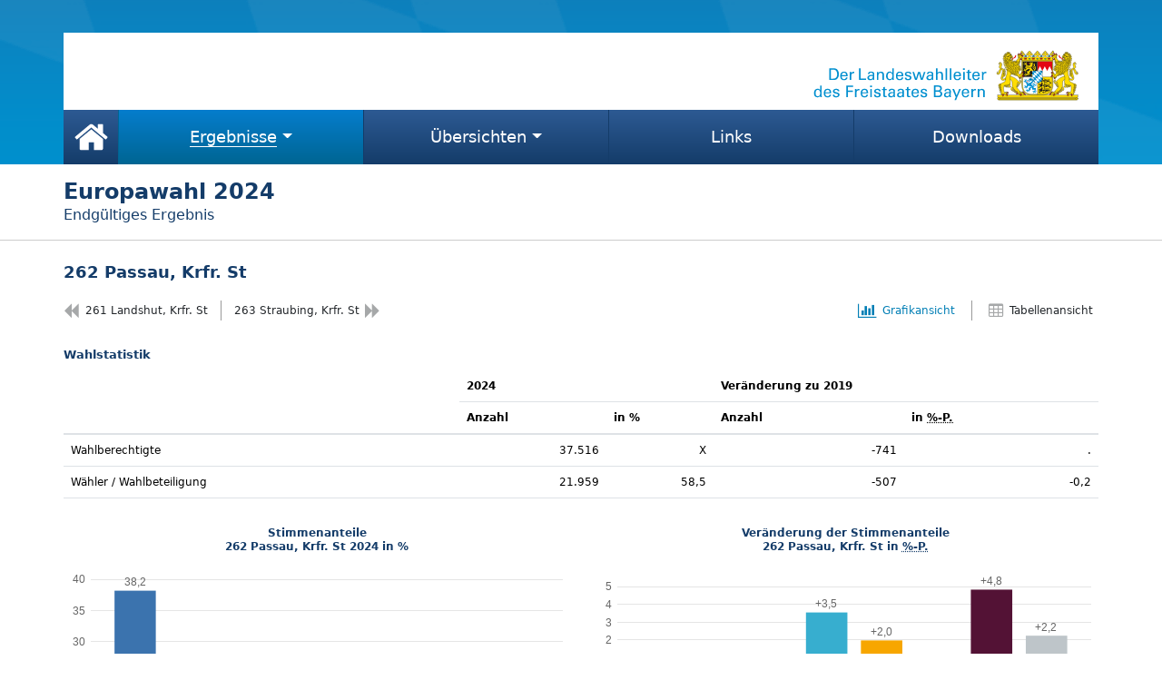

--- FILE ---
content_type: text/html
request_url: https://www.europawahl2024.bayern.de/ergebnis/grafik/aktuell/262.html
body_size: 7259
content:
    <!DOCTYPE html>
    <html lang="de">
    <head>
<meta charset="UTF-8">
    <meta http-equiv="Content-Security-Policy" content="connect-src &#39;self&#39;; style-src &#39;self&#39;; script-src &#39;self&#39;; base-uri &#39;self&#39;; img-src &#39;self&#39; data:; default-src &#39;none&#39;; font-src &#39;self&#39;"/>
<meta http-equiv="Content-Type" content="text/html; charset=UTF-8">
    <meta name="keywords" content="Politik, Deutschland, Wahlen, Europawahl, Europawahl 2024, Bayern, Landesamt, Statistik, Bayerisches Landesamt für Statistik">
    <meta name="copyright" content="Bayerisches Landesamt für Statistik">
<meta name="viewport" content="width=device-width, initial-scale=1">
<base href="../../../">

<title>Ergebnisse in der Grafikansicht für Passau, Krfr. St - Europawahl 2024</title>

    <link rel="icon" type="image/png" href="webjars/auskunftsdialog/3.2.5/images/favicon/favicon_32.png" sizes="32x32"/>
    <link rel="icon" type="image/png" href="webjars/auskunftsdialog/3.2.5/images/favicon/favicon_128.png" sizes="128x128"/>
    <link rel="icon" type="image/png" href="webjars/auskunftsdialog/3.2.5/images/favicon/favicon_180.png" sizes="180x180"/>
    <link rel="icon" type="image/png" href="webjars/auskunftsdialog/3.2.5/images/favicon/favicon_192.png" sizes="192x192"/>

    <link rel="preload" href="webjars/auskunftsdialog/3.2.5/images/background.png" as="image" type="image/png" >
    <link rel="preload" href="webjars/auskunftsdialog/3.2.5/font/auskunftsdialog.woff2?v=1.1" as="font" type="font/woff2" crossorigin="">

    
    <link rel="stylesheet" href="resources/css/main.css?v=1.0.10" type="text/css" >
    
    <noscript>
    <link rel="stylesheet" href="webjars/auskunftsdialog/3.2.5/css/nojs.css" type="text/css" >
    </noscript>

    <script src="webjars/bootstrap/5.3.3/dist/js/bootstrap.bundle.min.js" defer></script>
    <script src="webjars/auskunftsdialog/3.2.5/js/menu.js" defer></script>
    <script src="webjars/auskunftsdialog/3.2.5/js/table.js" defer></script>
    </head>
    <body class="d-flex flex-column min-vh-100 placeholder-glow">

    <noscript>
        <div class="banner-container d-print-none">
            <div id="banner-javascript" class="banner banner-danger" role="banner">
                Um diese Seite in vollem Umfang nutzen zu können muss Javascript aktiviert sein!
            </div>
        </div>
    </noscript>
<header id="header" class="d-print-none">
    <div class="container gx-0">
        <div class="clearfix">
                <nav id="skiplinks" class="skiplinks">
                    <ul>
                            <li>
                                <a id="skip-link-content" class="btn btn-skiplink visually-hidden-focusable" href="ergebnis/grafik/aktuell/262.html#content">
                                    Zum Inhalt springen
                                </a>
                            </li>
                            <li>
                                <a id="skip-link-barrierefrei" class="btn btn-skiplink visually-hidden-focusable" href="ergebnis/barrierefrei.html">
                                    Ergebnisdarstellung für Sehbehinderte; Wichtigste Daten zur Europawahl in Tabellenform ohne Formatierung
                                </a>
                            </li>
                    </ul>
                </nav>

            <a id="logo" tabindex="-1" href="index.html" title="Startseite">
                <img src="webjars/auskunftsdialog/3.2.5/images/logo_landeswahlleiter.svg" alt="Logo des Landeswahlleiters des Freistaates Bayern"
                     width="380" height="85">
            </a>
        </div>
<nav id="main-menu">
    <noscript>
    <div id="main-menu-noscript" tabindex="-1">
        <ul class="menu" id="menu-list-noscript">
                            <li class="home">
                    <a id="main-menu-noscript-home" class="menu-button home"
                       title="Startseite" href="ergebnis/grafik/aktuell/990.html"></a>
                </li>
            <li>
                <a id="main-menu-noscript-sitemap" href="sitemap.html" class="menu-button">
                    <span class="button-title">Sitemap</span>
                </a>
            </li>
        </ul>
    </div>
</noscript>
    <div class="row d-md-none offcanvas-navbar mx-0 js-only">
            <div class="col home ps-0">
                <a class="menu-button home" title="Startseite" href="ergebnis/grafik/aktuell/990.html"></a>
            </div>
        <div class="col"></div>
        <div class="col pe-0">
            <button type="button" class="menu-button navbar-toggler" aria-label="Menü anzeigen"
                    data-bs-toggle="offcanvas" data-bs-target="#main-menu-offcanvas"></button>
        </div>
    </div>

    <div id="main-menu-offcanvas" class="offcanvas-md offcanvas-end js-only" tabindex="-1">
        <div class="offcanvas-header text-white">
            <h5 class="offcanvas-title fw-normal fs-3">Europawahl 2024</h5>
            <button type="button" class="btn-close btn-close-white" aria-label="Schließen"
                    data-bs-dismiss="offcanvas" data-bs-target="#main-menu-offcanvas"></button>
        </div>
        <ul class="menu offcanvas-body" id="menu-list">
                <li class="d-none d-md-block home">
                    <a id="main-menu-home" class="menu-button home"
                       title="Startseite" href="ergebnis/grafik/aktuell/990.html"></a>
                </li>

                <li class="dropdown">
                        <button id="main-menu-ergebnisse" type="button" class="menu-button current"
                                aria-expanded="false" data-bs-toggle="dropdown" data-bs-auto-close="outside">
                            <span class="button-title">Ergebnisse</span>
                            <span class="dropdown-toggle"></span>
                        </button>
                        <ul id="main-menu-ergebnisse-dropdown" class="dropdown-menu submenu" aria-labelledby="main-menu-ergebnisse" data-bs-parent="#menu-list">
                                <li>
                                            <a id="main-menu-ergebnisse-gebiet-990" class="submenu-button button-title" href="ergebnis/grafik/aktuell/990.html">Bayern</a>
                                </li>
                                <li>
                                            <div class="split">
                                                <a id="main-menu-ergebnisse-gebiet-901" class="submenu-button button-title" href="ergebnis/grafik/aktuell/901.html">Oberbayern</a>
                                                <button id="main-menu-ergebnisse-gebiet-901-dropdown-toggle" class="submenu-button text-center"
                                                        data-bs-toggle="collapse" data-bs-target="#main-menu-ergebnisse-gebiet-901-dropdown"
                                                        aria-label="Oberbayern aufklappen" aria-controls="main-menu-ergebnisse-gebiet-901-dropdown">
                                                    <span class="dropdown-toggle"></span>
                                                </button>
                                            </div>

                                        <div id="main-menu-ergebnisse-gebiet-901-dropdown" class="collapse" data-bs-parent="#main-menu-ergebnisse-dropdown">
                                            <ul class="subsubmenu">
                                                    <li>
                                                            <a id="main-menu-ergebnisse-gebiet-901-gebiet-161" class="subsubmenu-button" href="ergebnis/grafik/aktuell/161.html">161 Ingolstadt, Krfr. St</a>
                                                    </li>
                                                    <li>
                                                            <a id="main-menu-ergebnisse-gebiet-901-gebiet-162" class="subsubmenu-button" href="ergebnis/grafik/aktuell/162.html">162 München, Krfr. St</a>
                                                    </li>
                                                    <li>
                                                            <a id="main-menu-ergebnisse-gebiet-901-gebiet-163" class="subsubmenu-button" href="ergebnis/grafik/aktuell/163.html">163 Rosenheim, Krfr. St</a>
                                                    </li>
                                                    <li>
                                                            <a id="main-menu-ergebnisse-gebiet-901-gebiet-171" class="subsubmenu-button" href="ergebnis/grafik/aktuell/171.html">171 Altötting</a>
                                                    </li>
                                                    <li>
                                                            <a id="main-menu-ergebnisse-gebiet-901-gebiet-172" class="subsubmenu-button" href="ergebnis/grafik/aktuell/172.html">172 Berchtesgadener Land</a>
                                                    </li>
                                                    <li>
                                                            <a id="main-menu-ergebnisse-gebiet-901-gebiet-173" class="subsubmenu-button" href="ergebnis/grafik/aktuell/173.html">173 Bad Tölz-Wolfratshausen</a>
                                                    </li>
                                                    <li>
                                                            <a id="main-menu-ergebnisse-gebiet-901-gebiet-174" class="subsubmenu-button" href="ergebnis/grafik/aktuell/174.html">174 Dachau</a>
                                                    </li>
                                                    <li>
                                                            <a id="main-menu-ergebnisse-gebiet-901-gebiet-175" class="subsubmenu-button" href="ergebnis/grafik/aktuell/175.html">175 Ebersberg</a>
                                                    </li>
                                                    <li>
                                                            <a id="main-menu-ergebnisse-gebiet-901-gebiet-176" class="subsubmenu-button" href="ergebnis/grafik/aktuell/176.html">176 Eichstätt</a>
                                                    </li>
                                                    <li>
                                                            <a id="main-menu-ergebnisse-gebiet-901-gebiet-177" class="subsubmenu-button" href="ergebnis/grafik/aktuell/177.html">177 Erding</a>
                                                    </li>
                                                    <li>
                                                            <a id="main-menu-ergebnisse-gebiet-901-gebiet-178" class="subsubmenu-button" href="ergebnis/grafik/aktuell/178.html">178 Freising</a>
                                                    </li>
                                                    <li>
                                                            <a id="main-menu-ergebnisse-gebiet-901-gebiet-179" class="subsubmenu-button" href="ergebnis/grafik/aktuell/179.html">179 Fürstenfeldbruck</a>
                                                    </li>
                                                    <li>
                                                            <a id="main-menu-ergebnisse-gebiet-901-gebiet-180" class="subsubmenu-button" href="ergebnis/grafik/aktuell/180.html">180 Garmisch-Partenkirchen</a>
                                                    </li>
                                                    <li>
                                                            <a id="main-menu-ergebnisse-gebiet-901-gebiet-181" class="subsubmenu-button" href="ergebnis/grafik/aktuell/181.html">181 Landsberg am Lech</a>
                                                    </li>
                                                    <li>
                                                            <a id="main-menu-ergebnisse-gebiet-901-gebiet-182" class="subsubmenu-button" href="ergebnis/grafik/aktuell/182.html">182 Miesbach</a>
                                                    </li>
                                                    <li>
                                                            <a id="main-menu-ergebnisse-gebiet-901-gebiet-183" class="subsubmenu-button" href="ergebnis/grafik/aktuell/183.html">183 Mühldorf a.Inn</a>
                                                    </li>
                                                    <li>
                                                            <a id="main-menu-ergebnisse-gebiet-901-gebiet-184" class="subsubmenu-button" href="ergebnis/grafik/aktuell/184.html">184 München</a>
                                                    </li>
                                                    <li>
                                                            <a id="main-menu-ergebnisse-gebiet-901-gebiet-185" class="subsubmenu-button" href="ergebnis/grafik/aktuell/185.html">185 Neuburg-Schrobenhausen</a>
                                                    </li>
                                                    <li>
                                                            <a id="main-menu-ergebnisse-gebiet-901-gebiet-186" class="subsubmenu-button" href="ergebnis/grafik/aktuell/186.html">186 Pfaffenhofen a.d.Ilm</a>
                                                    </li>
                                                    <li>
                                                            <a id="main-menu-ergebnisse-gebiet-901-gebiet-187" class="subsubmenu-button" href="ergebnis/grafik/aktuell/187.html">187 Rosenheim</a>
                                                    </li>
                                                    <li>
                                                            <a id="main-menu-ergebnisse-gebiet-901-gebiet-188" class="subsubmenu-button" href="ergebnis/grafik/aktuell/188.html">188 Starnberg</a>
                                                    </li>
                                                    <li>
                                                            <a id="main-menu-ergebnisse-gebiet-901-gebiet-189" class="subsubmenu-button" href="ergebnis/grafik/aktuell/189.html">189 Traunstein</a>
                                                    </li>
                                                    <li>
                                                            <a id="main-menu-ergebnisse-gebiet-901-gebiet-190" class="subsubmenu-button" href="ergebnis/grafik/aktuell/190.html">190 Weilheim-Schongau</a>
                                                    </li>
                                            </ul>
                                        </div>
                                </li>
                                <li>
                                            <div class="split">
                                                <a id="main-menu-ergebnisse-gebiet-902" class="submenu-button button-title" href="ergebnis/grafik/aktuell/902.html">Niederbayern</a>
                                                <button id="main-menu-ergebnisse-gebiet-902-dropdown-toggle" class="submenu-button text-center"
                                                        data-bs-toggle="collapse" data-bs-target="#main-menu-ergebnisse-gebiet-902-dropdown"
                                                        aria-label="Niederbayern aufklappen" aria-controls="main-menu-ergebnisse-gebiet-902-dropdown">
                                                    <span class="dropdown-toggle"></span>
                                                </button>
                                            </div>

                                        <div id="main-menu-ergebnisse-gebiet-902-dropdown" class="collapse" data-bs-parent="#main-menu-ergebnisse-dropdown">
                                            <ul class="subsubmenu">
                                                    <li>
                                                            <a id="main-menu-ergebnisse-gebiet-902-gebiet-261" class="subsubmenu-button" href="ergebnis/grafik/aktuell/261.html">261 Landshut, Krfr. St</a>
                                                    </li>
                                                    <li>
                                                            <a id="main-menu-ergebnisse-gebiet-902-gebiet-262" class="subsubmenu-button" href="ergebnis/grafik/aktuell/262.html">262 Passau, Krfr. St</a>
                                                    </li>
                                                    <li>
                                                            <a id="main-menu-ergebnisse-gebiet-902-gebiet-263" class="subsubmenu-button" href="ergebnis/grafik/aktuell/263.html">263 Straubing, Krfr. St</a>
                                                    </li>
                                                    <li>
                                                            <a id="main-menu-ergebnisse-gebiet-902-gebiet-271" class="subsubmenu-button" href="ergebnis/grafik/aktuell/271.html">271 Deggendorf</a>
                                                    </li>
                                                    <li>
                                                            <a id="main-menu-ergebnisse-gebiet-902-gebiet-272" class="subsubmenu-button" href="ergebnis/grafik/aktuell/272.html">272 Freyung-Grafenau</a>
                                                    </li>
                                                    <li>
                                                            <a id="main-menu-ergebnisse-gebiet-902-gebiet-273" class="subsubmenu-button" href="ergebnis/grafik/aktuell/273.html">273 Kelheim</a>
                                                    </li>
                                                    <li>
                                                            <a id="main-menu-ergebnisse-gebiet-902-gebiet-274" class="subsubmenu-button" href="ergebnis/grafik/aktuell/274.html">274 Landshut</a>
                                                    </li>
                                                    <li>
                                                            <a id="main-menu-ergebnisse-gebiet-902-gebiet-275" class="subsubmenu-button" href="ergebnis/grafik/aktuell/275.html">275 Passau</a>
                                                    </li>
                                                    <li>
                                                            <a id="main-menu-ergebnisse-gebiet-902-gebiet-276" class="subsubmenu-button" href="ergebnis/grafik/aktuell/276.html">276 Regen</a>
                                                    </li>
                                                    <li>
                                                            <a id="main-menu-ergebnisse-gebiet-902-gebiet-277" class="subsubmenu-button" href="ergebnis/grafik/aktuell/277.html">277 Rottal-Inn</a>
                                                    </li>
                                                    <li>
                                                            <a id="main-menu-ergebnisse-gebiet-902-gebiet-278" class="subsubmenu-button" href="ergebnis/grafik/aktuell/278.html">278 Straubing-Bogen</a>
                                                    </li>
                                                    <li>
                                                            <a id="main-menu-ergebnisse-gebiet-902-gebiet-279" class="subsubmenu-button" href="ergebnis/grafik/aktuell/279.html">279 Dingolfing-Landau</a>
                                                    </li>
                                            </ul>
                                        </div>
                                </li>
                                <li>
                                            <div class="split">
                                                <a id="main-menu-ergebnisse-gebiet-903" class="submenu-button button-title" href="ergebnis/grafik/aktuell/903.html">Oberpfalz</a>
                                                <button id="main-menu-ergebnisse-gebiet-903-dropdown-toggle" class="submenu-button text-center"
                                                        data-bs-toggle="collapse" data-bs-target="#main-menu-ergebnisse-gebiet-903-dropdown"
                                                        aria-label="Oberpfalz aufklappen" aria-controls="main-menu-ergebnisse-gebiet-903-dropdown">
                                                    <span class="dropdown-toggle"></span>
                                                </button>
                                            </div>

                                        <div id="main-menu-ergebnisse-gebiet-903-dropdown" class="collapse" data-bs-parent="#main-menu-ergebnisse-dropdown">
                                            <ul class="subsubmenu">
                                                    <li>
                                                            <a id="main-menu-ergebnisse-gebiet-903-gebiet-361" class="subsubmenu-button" href="ergebnis/grafik/aktuell/361.html">361 Amberg, Krfr. St</a>
                                                    </li>
                                                    <li>
                                                            <a id="main-menu-ergebnisse-gebiet-903-gebiet-362" class="subsubmenu-button" href="ergebnis/grafik/aktuell/362.html">362 Regensburg, Krfr. St</a>
                                                    </li>
                                                    <li>
                                                            <a id="main-menu-ergebnisse-gebiet-903-gebiet-363" class="subsubmenu-button" href="ergebnis/grafik/aktuell/363.html">363 Weiden i.d.OPf., Krfr. St</a>
                                                    </li>
                                                    <li>
                                                            <a id="main-menu-ergebnisse-gebiet-903-gebiet-371" class="subsubmenu-button" href="ergebnis/grafik/aktuell/371.html">371 Amberg-Sulzbach</a>
                                                    </li>
                                                    <li>
                                                            <a id="main-menu-ergebnisse-gebiet-903-gebiet-372" class="subsubmenu-button" href="ergebnis/grafik/aktuell/372.html">372 Cham</a>
                                                    </li>
                                                    <li>
                                                            <a id="main-menu-ergebnisse-gebiet-903-gebiet-373" class="subsubmenu-button" href="ergebnis/grafik/aktuell/373.html">373 Neumarkt i.d.OPf.</a>
                                                    </li>
                                                    <li>
                                                            <a id="main-menu-ergebnisse-gebiet-903-gebiet-374" class="subsubmenu-button" href="ergebnis/grafik/aktuell/374.html">374 Neustadt a.d.Waldnaab</a>
                                                    </li>
                                                    <li>
                                                            <a id="main-menu-ergebnisse-gebiet-903-gebiet-375" class="subsubmenu-button" href="ergebnis/grafik/aktuell/375.html">375 Regensburg</a>
                                                    </li>
                                                    <li>
                                                            <a id="main-menu-ergebnisse-gebiet-903-gebiet-376" class="subsubmenu-button" href="ergebnis/grafik/aktuell/376.html">376 Schwandorf</a>
                                                    </li>
                                                    <li>
                                                            <a id="main-menu-ergebnisse-gebiet-903-gebiet-377" class="subsubmenu-button" href="ergebnis/grafik/aktuell/377.html">377 Tirschenreuth</a>
                                                    </li>
                                            </ul>
                                        </div>
                                </li>
                                <li>
                                            <div class="split">
                                                <a id="main-menu-ergebnisse-gebiet-904" class="submenu-button button-title" href="ergebnis/grafik/aktuell/904.html">Oberfranken</a>
                                                <button id="main-menu-ergebnisse-gebiet-904-dropdown-toggle" class="submenu-button text-center"
                                                        data-bs-toggle="collapse" data-bs-target="#main-menu-ergebnisse-gebiet-904-dropdown"
                                                        aria-label="Oberfranken aufklappen" aria-controls="main-menu-ergebnisse-gebiet-904-dropdown">
                                                    <span class="dropdown-toggle"></span>
                                                </button>
                                            </div>

                                        <div id="main-menu-ergebnisse-gebiet-904-dropdown" class="collapse" data-bs-parent="#main-menu-ergebnisse-dropdown">
                                            <ul class="subsubmenu">
                                                    <li>
                                                            <a id="main-menu-ergebnisse-gebiet-904-gebiet-461" class="subsubmenu-button" href="ergebnis/grafik/aktuell/461.html">461 Bamberg, Krfr. St</a>
                                                    </li>
                                                    <li>
                                                            <a id="main-menu-ergebnisse-gebiet-904-gebiet-462" class="subsubmenu-button" href="ergebnis/grafik/aktuell/462.html">462 Bayreuth, Krfr. St</a>
                                                    </li>
                                                    <li>
                                                            <a id="main-menu-ergebnisse-gebiet-904-gebiet-463" class="subsubmenu-button" href="ergebnis/grafik/aktuell/463.html">463 Coburg, Krfr. St</a>
                                                    </li>
                                                    <li>
                                                            <a id="main-menu-ergebnisse-gebiet-904-gebiet-464" class="subsubmenu-button" href="ergebnis/grafik/aktuell/464.html">464 Hof, Krfr. St</a>
                                                    </li>
                                                    <li>
                                                            <a id="main-menu-ergebnisse-gebiet-904-gebiet-471" class="subsubmenu-button" href="ergebnis/grafik/aktuell/471.html">471 Bamberg</a>
                                                    </li>
                                                    <li>
                                                            <a id="main-menu-ergebnisse-gebiet-904-gebiet-472" class="subsubmenu-button" href="ergebnis/grafik/aktuell/472.html">472 Bayreuth</a>
                                                    </li>
                                                    <li>
                                                            <a id="main-menu-ergebnisse-gebiet-904-gebiet-473" class="subsubmenu-button" href="ergebnis/grafik/aktuell/473.html">473 Coburg</a>
                                                    </li>
                                                    <li>
                                                            <a id="main-menu-ergebnisse-gebiet-904-gebiet-474" class="subsubmenu-button" href="ergebnis/grafik/aktuell/474.html">474 Forchheim</a>
                                                    </li>
                                                    <li>
                                                            <a id="main-menu-ergebnisse-gebiet-904-gebiet-475" class="subsubmenu-button" href="ergebnis/grafik/aktuell/475.html">475 Hof</a>
                                                    </li>
                                                    <li>
                                                            <a id="main-menu-ergebnisse-gebiet-904-gebiet-476" class="subsubmenu-button" href="ergebnis/grafik/aktuell/476.html">476 Kronach</a>
                                                    </li>
                                                    <li>
                                                            <a id="main-menu-ergebnisse-gebiet-904-gebiet-477" class="subsubmenu-button" href="ergebnis/grafik/aktuell/477.html">477 Kulmbach</a>
                                                    </li>
                                                    <li>
                                                            <a id="main-menu-ergebnisse-gebiet-904-gebiet-478" class="subsubmenu-button" href="ergebnis/grafik/aktuell/478.html">478 Lichtenfels</a>
                                                    </li>
                                                    <li>
                                                            <a id="main-menu-ergebnisse-gebiet-904-gebiet-479" class="subsubmenu-button" href="ergebnis/grafik/aktuell/479.html">479 Wunsiedel i.Fichtelgebirge</a>
                                                    </li>
                                            </ul>
                                        </div>
                                </li>
                                <li>
                                            <div class="split">
                                                <a id="main-menu-ergebnisse-gebiet-905" class="submenu-button button-title" href="ergebnis/grafik/aktuell/905.html">Mittelfranken</a>
                                                <button id="main-menu-ergebnisse-gebiet-905-dropdown-toggle" class="submenu-button text-center"
                                                        data-bs-toggle="collapse" data-bs-target="#main-menu-ergebnisse-gebiet-905-dropdown"
                                                        aria-label="Mittelfranken aufklappen" aria-controls="main-menu-ergebnisse-gebiet-905-dropdown">
                                                    <span class="dropdown-toggle"></span>
                                                </button>
                                            </div>

                                        <div id="main-menu-ergebnisse-gebiet-905-dropdown" class="collapse" data-bs-parent="#main-menu-ergebnisse-dropdown">
                                            <ul class="subsubmenu">
                                                    <li>
                                                            <a id="main-menu-ergebnisse-gebiet-905-gebiet-561" class="subsubmenu-button" href="ergebnis/grafik/aktuell/561.html">561 Ansbach, Krfr. St</a>
                                                    </li>
                                                    <li>
                                                            <a id="main-menu-ergebnisse-gebiet-905-gebiet-562" class="subsubmenu-button" href="ergebnis/grafik/aktuell/562.html">562 Erlangen, Krfr. St</a>
                                                    </li>
                                                    <li>
                                                            <a id="main-menu-ergebnisse-gebiet-905-gebiet-563" class="subsubmenu-button" href="ergebnis/grafik/aktuell/563.html">563 Fürth, Krfr. St</a>
                                                    </li>
                                                    <li>
                                                            <a id="main-menu-ergebnisse-gebiet-905-gebiet-564" class="subsubmenu-button" href="ergebnis/grafik/aktuell/564.html">564 Nürnberg, Krfr. St</a>
                                                    </li>
                                                    <li>
                                                            <a id="main-menu-ergebnisse-gebiet-905-gebiet-565" class="subsubmenu-button" href="ergebnis/grafik/aktuell/565.html">565 Schwabach, Krfr. St</a>
                                                    </li>
                                                    <li>
                                                            <a id="main-menu-ergebnisse-gebiet-905-gebiet-571" class="subsubmenu-button" href="ergebnis/grafik/aktuell/571.html">571 Ansbach</a>
                                                    </li>
                                                    <li>
                                                            <a id="main-menu-ergebnisse-gebiet-905-gebiet-572" class="subsubmenu-button" href="ergebnis/grafik/aktuell/572.html">572 Erlangen-Höchstadt</a>
                                                    </li>
                                                    <li>
                                                            <a id="main-menu-ergebnisse-gebiet-905-gebiet-573" class="subsubmenu-button" href="ergebnis/grafik/aktuell/573.html">573 Fürth</a>
                                                    </li>
                                                    <li>
                                                            <a id="main-menu-ergebnisse-gebiet-905-gebiet-574" class="subsubmenu-button" href="ergebnis/grafik/aktuell/574.html">574 Nürnberger Land</a>
                                                    </li>
                                                    <li>
                                                            <a id="main-menu-ergebnisse-gebiet-905-gebiet-575" class="subsubmenu-button" href="ergebnis/grafik/aktuell/575.html">575 Neustadt a.d.Aisch-Bad Windsheim</a>
                                                    </li>
                                                    <li>
                                                            <a id="main-menu-ergebnisse-gebiet-905-gebiet-576" class="subsubmenu-button" href="ergebnis/grafik/aktuell/576.html">576 Roth</a>
                                                    </li>
                                                    <li>
                                                            <a id="main-menu-ergebnisse-gebiet-905-gebiet-577" class="subsubmenu-button" href="ergebnis/grafik/aktuell/577.html">577 Weißenburg-Gunzenhausen</a>
                                                    </li>
                                            </ul>
                                        </div>
                                </li>
                                <li>
                                            <div class="split">
                                                <a id="main-menu-ergebnisse-gebiet-906" class="submenu-button button-title" href="ergebnis/grafik/aktuell/906.html">Unterfranken</a>
                                                <button id="main-menu-ergebnisse-gebiet-906-dropdown-toggle" class="submenu-button text-center"
                                                        data-bs-toggle="collapse" data-bs-target="#main-menu-ergebnisse-gebiet-906-dropdown"
                                                        aria-label="Unterfranken aufklappen" aria-controls="main-menu-ergebnisse-gebiet-906-dropdown">
                                                    <span class="dropdown-toggle"></span>
                                                </button>
                                            </div>

                                        <div id="main-menu-ergebnisse-gebiet-906-dropdown" class="collapse" data-bs-parent="#main-menu-ergebnisse-dropdown">
                                            <ul class="subsubmenu">
                                                    <li>
                                                            <a id="main-menu-ergebnisse-gebiet-906-gebiet-661" class="subsubmenu-button" href="ergebnis/grafik/aktuell/661.html">661 Aschaffenburg, Krfr. St</a>
                                                    </li>
                                                    <li>
                                                            <a id="main-menu-ergebnisse-gebiet-906-gebiet-662" class="subsubmenu-button" href="ergebnis/grafik/aktuell/662.html">662 Schweinfurt, Krfr. St</a>
                                                    </li>
                                                    <li>
                                                            <a id="main-menu-ergebnisse-gebiet-906-gebiet-663" class="subsubmenu-button" href="ergebnis/grafik/aktuell/663.html">663 Würzburg, Krfr. St</a>
                                                    </li>
                                                    <li>
                                                            <a id="main-menu-ergebnisse-gebiet-906-gebiet-671" class="subsubmenu-button" href="ergebnis/grafik/aktuell/671.html">671 Aschaffenburg</a>
                                                    </li>
                                                    <li>
                                                            <a id="main-menu-ergebnisse-gebiet-906-gebiet-672" class="subsubmenu-button" href="ergebnis/grafik/aktuell/672.html">672 Bad Kissingen</a>
                                                    </li>
                                                    <li>
                                                            <a id="main-menu-ergebnisse-gebiet-906-gebiet-673" class="subsubmenu-button" href="ergebnis/grafik/aktuell/673.html">673 Rhön-Grabfeld</a>
                                                    </li>
                                                    <li>
                                                            <a id="main-menu-ergebnisse-gebiet-906-gebiet-674" class="subsubmenu-button" href="ergebnis/grafik/aktuell/674.html">674 Haßberge</a>
                                                    </li>
                                                    <li>
                                                            <a id="main-menu-ergebnisse-gebiet-906-gebiet-675" class="subsubmenu-button" href="ergebnis/grafik/aktuell/675.html">675 Kitzingen</a>
                                                    </li>
                                                    <li>
                                                            <a id="main-menu-ergebnisse-gebiet-906-gebiet-676" class="subsubmenu-button" href="ergebnis/grafik/aktuell/676.html">676 Miltenberg</a>
                                                    </li>
                                                    <li>
                                                            <a id="main-menu-ergebnisse-gebiet-906-gebiet-677" class="subsubmenu-button" href="ergebnis/grafik/aktuell/677.html">677 Main-Spessart</a>
                                                    </li>
                                                    <li>
                                                            <a id="main-menu-ergebnisse-gebiet-906-gebiet-678" class="subsubmenu-button" href="ergebnis/grafik/aktuell/678.html">678 Schweinfurt</a>
                                                    </li>
                                                    <li>
                                                            <a id="main-menu-ergebnisse-gebiet-906-gebiet-679" class="subsubmenu-button" href="ergebnis/grafik/aktuell/679.html">679 Würzburg</a>
                                                    </li>
                                            </ul>
                                        </div>
                                </li>
                                <li>
                                            <div class="split">
                                                <a id="main-menu-ergebnisse-gebiet-907" class="submenu-button button-title" href="ergebnis/grafik/aktuell/907.html">Schwaben</a>
                                                <button id="main-menu-ergebnisse-gebiet-907-dropdown-toggle" class="submenu-button text-center"
                                                        data-bs-toggle="collapse" data-bs-target="#main-menu-ergebnisse-gebiet-907-dropdown"
                                                        aria-label="Schwaben aufklappen" aria-controls="main-menu-ergebnisse-gebiet-907-dropdown">
                                                    <span class="dropdown-toggle"></span>
                                                </button>
                                            </div>

                                        <div id="main-menu-ergebnisse-gebiet-907-dropdown" class="collapse" data-bs-parent="#main-menu-ergebnisse-dropdown">
                                            <ul class="subsubmenu">
                                                    <li>
                                                            <a id="main-menu-ergebnisse-gebiet-907-gebiet-761" class="subsubmenu-button" href="ergebnis/grafik/aktuell/761.html">761 Augsburg, Krfr. St</a>
                                                    </li>
                                                    <li>
                                                            <a id="main-menu-ergebnisse-gebiet-907-gebiet-762" class="subsubmenu-button" href="ergebnis/grafik/aktuell/762.html">762 Kaufbeuren, Krfr. St</a>
                                                    </li>
                                                    <li>
                                                            <a id="main-menu-ergebnisse-gebiet-907-gebiet-763" class="subsubmenu-button" href="ergebnis/grafik/aktuell/763.html">763 Kempten (Allgäu), Krfr. St</a>
                                                    </li>
                                                    <li>
                                                            <a id="main-menu-ergebnisse-gebiet-907-gebiet-764" class="subsubmenu-button" href="ergebnis/grafik/aktuell/764.html">764 Memmingen, Krfr. St</a>
                                                    </li>
                                                    <li>
                                                            <a id="main-menu-ergebnisse-gebiet-907-gebiet-771" class="subsubmenu-button" href="ergebnis/grafik/aktuell/771.html">771 Aichach-Friedberg</a>
                                                    </li>
                                                    <li>
                                                            <a id="main-menu-ergebnisse-gebiet-907-gebiet-772" class="subsubmenu-button" href="ergebnis/grafik/aktuell/772.html">772 Augsburg</a>
                                                    </li>
                                                    <li>
                                                            <a id="main-menu-ergebnisse-gebiet-907-gebiet-773" class="subsubmenu-button" href="ergebnis/grafik/aktuell/773.html">773 Dillingen a.d.Donau</a>
                                                    </li>
                                                    <li>
                                                            <a id="main-menu-ergebnisse-gebiet-907-gebiet-774" class="subsubmenu-button" href="ergebnis/grafik/aktuell/774.html">774 Günzburg</a>
                                                    </li>
                                                    <li>
                                                            <a id="main-menu-ergebnisse-gebiet-907-gebiet-775" class="subsubmenu-button" href="ergebnis/grafik/aktuell/775.html">775 Neu-Ulm</a>
                                                    </li>
                                                    <li>
                                                            <a id="main-menu-ergebnisse-gebiet-907-gebiet-776" class="subsubmenu-button" href="ergebnis/grafik/aktuell/776.html">776 Lindau (Bodensee)</a>
                                                    </li>
                                                    <li>
                                                            <a id="main-menu-ergebnisse-gebiet-907-gebiet-777" class="subsubmenu-button" href="ergebnis/grafik/aktuell/777.html">777 Ostallgäu</a>
                                                    </li>
                                                    <li>
                                                            <a id="main-menu-ergebnisse-gebiet-907-gebiet-778" class="subsubmenu-button" href="ergebnis/grafik/aktuell/778.html">778 Unterallgäu</a>
                                                    </li>
                                                    <li>
                                                            <a id="main-menu-ergebnisse-gebiet-907-gebiet-779" class="subsubmenu-button" href="ergebnis/grafik/aktuell/779.html">779 Donau-Ries</a>
                                                    </li>
                                                    <li>
                                                            <a id="main-menu-ergebnisse-gebiet-907-gebiet-780" class="subsubmenu-button" href="ergebnis/grafik/aktuell/780.html">780 Oberallgäu</a>
                                                    </li>
                                            </ul>
                                        </div>
                                </li>
                        </ul>
                </li>

                <li class="dropdown">
                        <button id="main-menu-uebersichten" type="button" class="menu-button"
                                aria-expanded="false" data-bs-toggle="dropdown" data-bs-auto-close="outside">
                            <span class="button-title">Übersichten</span>
                            <span class="dropdown-toggle"></span>
                        </button>
                        <ul id="main-menu-uebersichten-dropdown" class="dropdown-menu submenu" aria-labelledby="main-menu-uebersichten" data-bs-parent="#menu-list">
                                <li>
                                            <a id="main-menu-uebersichten-kreisuebersicht" class="submenu-button button-title" href="uebersicht/kreisuebersicht.html">Kreisübersicht</a>
                                </li>
                                <li>
                                            <a id="main-menu-uebersichten-kreiseinteilung" class="submenu-button button-title" href="uebersicht/kreiseinteilung.html">Kreiseinteilung</a>
                                </li>
                        </ul>
                </li>

                <li>
                        <a id="main-menu-links" href="links.html" class="menu-button">
                            <span class="button-title">Links</span>
                        </a>
                </li>

                <li>
                        <a id="main-menu-downloads" href="downloads.html" class="menu-button">
                            <span class="button-title">Downloads</span>
                        </a>
                </li>
        </ul>
    </div>
</nav>    </div>
</header>    <div class="container flex-grow-1 gx-lg-0">
        <main class="d-flex flex-column">

<header id="title" class="mt-3">
    <h1 id="wahlname">Europawahl 2024</h1>
    <div class="status">
            <span id="ergebnisart" class="state">Endgültiges Ergebnis</span>
    </div>
</header>            <article id="content" class="pt-4 ">
                <div class="row gy-3 mb-3">
    <h2 id="page-title">262 Passau, Krfr. St</h2>

    <div class="col-12 col-lg-7 d-print-none">

        <div class="btn-group navigation-menu justify-content-start gx-3" role="group" aria-label="Navigation">
            <a id="previous-page" class="btn ps-0" href="ergebnis/grafik/aktuell/261.html">
                <span class="icon-backward"></span>
                <span>261 Landshut, Krfr. St</span>
            </a>
            <a id="next-page" class="btn pe-0" href="ergebnis/grafik/aktuell/263.html">
                <span>263 Straubing, Krfr. St</span>
                <span class="icon-forward"></span>
            </a>
        </div>
    </div>
    <div class="col-12 col-lg-5 d-print-none">
        <div class="btn-group navigation-menu justify-content-start justify-content-lg-end">
    <a 
        tabindex="-1" class="active btn" aria-current="page"
    >
        <span class="icon-bar-chart" aria-hidden="true"></span>
        <span>Grafikansicht</span>
    </a>
    <a 
        class="btn" href="ergebnis/tabelle/262.html"
    >
        <span class="icon-table" aria-hidden="true"></span>
        <span>Tabellenansicht</span>
    </a>
        </div>
    </div>

        <section class="col-12" aria-label="Wahlstatistik">

    <div class="table-responsive" >
        <table  class="wahlstatistik-tabelle table table-hover mb-0">
            <caption>Wahlstatistik</caption>
            <thead>
            <tr>
                <th rowspan="2">&nbsp;</th>
                <th scope="colgroup" colspan="2">2024</th>
                <th scope="colgroup" colspan="2">Veränderung zu 2019</th>
            </tr>
            <tr>
                <th scope="col">Anzahl</th>
                <th scope="col">in %</th>
                <th scope="col">Anzahl</th>
                <th scope="col">in <abbr title="Prozentpunkten">%-P.</abbr></th>
            </tr>
            </thead>
            <tbody>
            <tr>
                <th scope="row">Wahlberechtigte</th>
                <td class="text-end">37.516</td>
                <td class="text-end"><span aria-describedby="fussnote-X">X</span></td>
                <td class="text-end">-741</td>
                <td class="text-end"><span aria-describedby="fussnote-.">.</span></td>
            </tr>
            <tr>
                <th scope="row">Wähler / Wahlbeteiligung</th>
                <td class="text-end">21.959</td>
                <td class="text-end">58,5</td>
                <td class="text-end">-507</td>
                <td class="text-end">-0,2</td>
            </tr>
            </tbody>
        </table>
    </div>
        </section>

        <section class="col-12">
            <div class="row">
                <div class="col-12 col-md-6">
                    <figure id="diagramm-stimmen" class="diagramm big">
                        <figcaption id="diagramm-stimmen-caption">
                            Stimmenanteile<br>262 Passau, Krfr. St 2024 in %
                        </figcaption>
                        <img id="diagramm-stimmen-img" width="536" height="312"
                             src="ergebnis/grafik/aktuell/262.svg" alt="CSU: 38,2 % GRÜNE: 12,8 % SPD: 8,5 % AfD: 11,7 % FREIE WÄHLER: 3,8 % FDP: 3,9 % BSW: 4,8 % Sonstige: 16,3 %">
                    </figure>
                </div>

                <div class="col-12 col-md-6">
                    <figure id="diagramm-veraenderung" class="diagramm big">
                        <figcaption id="diagramm-veraenderung-caption">
                            Veränderung der Stimmenanteile<br>262 Passau, Krfr. St in <abbr title='Prozentpunkten'>%-P.</abbr>
                        </figcaption>
                        <img id="diagramm-veraenderung-img" width="536" height="312"
                             src="ergebnis/grafik/veraenderung/262.svg" alt="CSU: -3,4 % GRÜNE: -7,4 % SPD: -0,1 % AfD: 3,5 % FREIE WÄHLER: 2,0 % FDP: 0,3 % BSW: 4,8 % Sonstige: 2,2 %">
                    </figure>
                </div>
            </div>
        </section>

    <aside class="fussnoten-wrapper" role="doc-footnote">
        <dl class="fussnoten" aria-label="Fussnoten">
                <dt>X</dt>
                <dd id="fussnote-X">Tabellenfach gesperrt, weil Aussage nicht sinnvoll</dd>
                <dt>.</dt>
                <dd id="fussnote-.">nicht rechenbar</dd>
        </dl>
    </aside>
                </div>
            </article>
        </main>
    </div>
<footer id="footer" class="d-print-none">
    <div class="container gx-0" role="contentinfo">
        <div class="d-flex justify-content-between flex-column-reverse flex-md-row gap-2">
                            <span id="copyright" title="Urheberrechtlich geschützt durch Bayerisches Landesamt für Statistik">
                    © Bayerisches Landesamt für Statistik
                </span>
            <ul>
                    <li>
                            <a id="footer-barrierefreiheit" href="barrierefreiheit.html">Barrierefreiheit</a>
                    </li>
                    <li>
                            <a id="footer-sitemap" href="sitemap.html">Sitemap</a>
                    </li>
                    <li>
                            <a id="footer-kontakt" href="https://www.statistik.bayern.de/wahlen/landeswahlleitung">Kontakt</a>
                    </li>
                    <li>
                            <a id="footer-datenschutz" href="https://www.statistik.bayern.de/meta/datenschutz/index.html">Datenschutz</a>
                    </li>
                    <li>
                            <a id="footer-impressum" href="https://www.statistik.bayern.de/meta/impressum/index.html">Impressum</a>
                    </li>
            </ul>
        </div>
    </div>
</footer>    </body>
    </html>


--- FILE ---
content_type: application/javascript
request_url: https://www.europawahl2024.bayern.de/webjars/auskunftsdialog/3.2.5/js/menu.js
body_size: 1148
content:
document.addEventListener('DOMContentLoaded', function toggle() {
    const dropdownSubmenus = new Map(Array.from(document.querySelectorAll('ul.submenu'))
        .map(submenu => [submenu.id, submenu]))
    const collapseSubmenus = new Map(Array.from(dropdownSubmenus)
        .map(([id, submenu]) => [id, createCollapseMenu(submenu)]))
    const buttons = document.querySelectorAll('#menu-list button.menu-button')

    let mobileMenuCurrentlyInUse = false

    function toggleMenuTransition() {
        if (shouldUseMobileMenu() !== mobileMenuCurrentlyInUse) {
            if (shouldUseMobileMenu()) {
                replaceSubmenus(dropdownSubmenus, collapseSubmenus)
                buttons.forEach(useCollapse)
            } else {
                replaceSubmenus(collapseSubmenus, dropdownSubmenus)
                buttons.forEach(useDropdown)
            }

            mobileMenuCurrentlyInUse = !mobileMenuCurrentlyInUse
        }
    }

    function createCollapseMenu(dropdownMenu) {
        const collapseMenu = dropdownMenu.cloneNode(true)
        collapseMenu.classList.replace('dropdown-menu', 'collapse')
        return collapseMenu
    }

    function replaceSubmenus(oldSubmenus, newSubmenus) {
        oldSubmenus.forEach(oldSubmenu => {
            oldSubmenu.classList.remove('show')
            oldSubmenu.parentElement.replaceChild(newSubmenus.get(oldSubmenu.id), oldSubmenu)
        })
    }

    function toggleAttributes(button) {
        button.parentElement.classList.toggle('dropdown')
        button.classList.remove('show')
        button.setAttribute('aria-expanded', 'false')
    }


    function useCollapse(button) {
        let menuId = button.id

        button.setAttribute('data-bs-target', `#${menuId}-dropdown`)
        button.setAttribute('data-bs-toggle', 'collapse')
        button.setAttribute('aria-controls', `${menuId}-dropdown`)
        button.removeAttribute('data-bs-auto-close')

        toggleAttributes(button)
    }

    function useDropdown(button) {
        button.removeAttribute('data-bs-target')
        button.setAttribute('data-bs-toggle', 'dropdown')
        button.removeAttribute('aria-controls')
        button.setAttribute('data-bs-auto-close', 'outside')

        toggleAttributes(button)
    }

    function shouldUseMobileMenu() {
        return window.innerWidth < 768;
    }

    toggleMenuTransition()
    window.addEventListener('resize', toggleMenuTransition)
});

(function () {
    const sequence = ['ArrowUp', 'ArrowUp', 'ArrowDown', 'ArrowDown', 'ArrowLeft', 'ArrowRight', 'ArrowLeft', 'ArrowRight', 'b', 'a'];
    let index = 0;

    function success() {
        document.documentElement.classList.toggle('dark-mode');
    }

    document.addEventListener('keydown', function (event) {
        if (sequence[index] === event.key) {
            index++;

            if (index === sequence.length) {
                success();
                index = 0;
            }
        } else if (event.key === 'ArrowUp') {
            if (index !== 2) index = 1;
        } else {
            index = 0;
        }
    })
})()

--- FILE ---
content_type: application/javascript
request_url: https://www.europawahl2024.bayern.de/webjars/auskunftsdialog/3.2.5/js/table.js
body_size: 330
content:
document.addEventListener('DOMContentLoaded', function () {
    const tables = document.querySelectorAll('.table-responsive');

    function onResize() {
        for (const table of tables) {
            table.classList.toggle('overflow', table.scrollWidth > table.clientWidth)
        }
    }

    window.addEventListener('resize', onResize);
    onResize();
})

--- FILE ---
content_type: image/svg+xml
request_url: https://www.europawahl2024.bayern.de/webjars/auskunftsdialog/3.2.5/images/logo_landeswahlleiter.svg
body_size: 89746
content:
<?xml version="1.0" encoding="UTF-8" standalone="no"?>
<svg xmlns="http://www.w3.org/2000/svg"
     xmlns:xlink="http://www.w3.org/1999/xlink"
     version="1.1" width="380px" height="85px"
     viewBox="0 0 190 42.5">

    <g transform="translate(131.661, 3.89)">
        <g id="sockel" fill="#FFDD00" stroke="#1D1D1B" stroke-width="0.2" stroke-linecap="round" stroke-linejoin="round">
            <rect x="0.679" y="30.84" width="55.85" height="1.57" stroke-linejoin="miter" />
            <path d="M56.719,33.34c0-0.51-0.42-0.93-0.93-0.93l0,0H1.439l0,0c-0.51,0-0.93,0.42-0.93,0.93c0,0.52,0.42,0.94,0.93,0.94l0,0h54.35l0,0C56.229,34.27,56.719,33.85,56.719,33.34z" />
            <line x1="1.549" y1="33.7" x2="55.639" y2="33.7" />
            <line x1="2.069" y1="33.12" x2="55.169" y2="33.12" />
            <path d="M1.219,33.14c-0.2,0.25,0.25,0.84,0.66,0.4c0.41-0.43,0.07-1.08-0.5-1.14" />
            <path d="M56.009,33.14c0.2,0.25-0.26,0.84-0.66,0.4c-0.41-0.43-0.08-1.08,0.5-1.14" />
        </g>

        <g id="wappen" transform="translate(16.819, 0)">
            <g id="franken" transform="translate(11.56, 7.27)">
                <rect x="0" y="0" width="10.37" height="10.87" fill="#FFFFFF" />
                <path d="M0,0V6.67H0.13L1.81,3.43 3.48,6.67H3.51L5.18,3.43 6.86,6.67h0.01l1.68,-3.25 1.68,3.25h0.1V0Z"
                      fill="#E30613" />
            </g>

            <g id="schwaben" transform="translate(11.54, 18.12)">
                <path d="M0,0 V12.18 H3.79 c 4.58,0 6.54,-2.89 6.54,-6.83 V0Z" fill="#FFDD00" />

                <g id="schwaben_oben" fill="#1D1D1B">
                    <path d="M4.31,0.91c-0.03-0.14-0.34,0.08-0.38,0.04c-0.04-0.04-0.18-0.18-0.34-0.22c-0.16-0.04-0.36,0.01-0.43,0c-0.07-0.01-0.11-0.35-0.23-0.24c-0.12,0.11,0.08,0.23,0.08,0.34c0,0.11-0.25,0.62-0.25,0.62c-0.15,0.39-0.39,0.74-0.58,1.1c-0.18,0.36-0.03,0.76,0.48,0.98c0.5,0.22,0.85-0.07,0.93-0.19c0.08-0.12,0.18-1.3,0.25-1.53c0.07-0.22,0.1-0.58,0.2-0.62C4.12,1.14,4.35,1.05,4.32,0.91z"/>
                    <path d="M9.63,4.08c-0.03-0.02-0.09,0.03-0.2-0.04c-0.13-0.1-0.15-0.65-0.43-0.82c-0.28-0.17-0.6-0.06-0.74-0.09c-0.14-0.03-0.43-0.51-0.43-0.51c0.67,0.02,0.85-0.37,0.83-0.58c-0.01-0.21-0.18-0.35-0.35-0.43c-0.17-0.08-1.46-0.03-1.46-0.03c-0.09,0.01-1.07,0.08-1.35-0.02c-0.28-0.1-0.49-0.51-0.67-0.39c-0.18,0.12-0.06,0.41,0.18,0.61c0.23,0.21,1.38,0.03,1.84,0.01c0.46-0.02,1.39-0.14,1.43,0.33c0.05,0.47-1.09,0.24-1.47,0.21c-0.21-0.02-1.08-0.03-1.81-0.07c-0.59-0.03-1.1-0.09-1.1-0.09l-0.09,0.82c0,0,0.23,0.13,0.45,0.14c0.23,0.01,1.99-0.34,2.13-0.37c0.14-0.03,0.3-0.06,0.52,0.01c-0.16,0.05-0.38,0.16-0.43,0.24c-0.07,0.1-0.05,0.24-0.12,0.33c-0.07,0.09-0.24,0.18-0.36,0.2c-0.11,0.02-0.53-0.04-0.56-0.06c-0.03-0.02-0.01-0.19-0.05-0.3c-0.05-0.13-0.31-0.14-0.36-0.11c0.06,0.01,0.09,0.06,0.1,0.11c-0.02,0.01-0.03,0.01-0.04,0.02c-0.08,0.07,0.1,0.25,0.03,0.29c-0.07,0.05-0.33-0.14-0.43-0.04c-0.05,0.02-0.25,0.1-0.25,0.3c0.09-0.05,0.16-0.07,0.21-0.07c0.01,0.03,0.03,0.06,0.04,0.09c0.05,0.09,0.33-0.02,0.35,0.03c0.03,0.05-0.09,0.21-0.08,0.29c0.01,0.03,0.09,0.32,0.4,0.15c-0.04-0.01-0.09-0.05-0.1-0.11c0.01,0,0.02-0.01,0.03-0.01c0.03-0.03,0.03-0.21,0.1-0.26c0.07-0.05,0.87,0.08,1.19,0.05c0.32-0.03,0.5-0.66,0.59-0.77c0.01-0.01,0.02-0.01,0.02-0.02c0.01,0.02,0.02,0.04,0.04,0.06c0.09,0.15,0.21,0.31,0.41,0.41s0.72-0.11,0.92-0.09c0.2,0.02,0.38,0.35,0.37,0.45c-0.02,0.09-0.35,0.16-0.42,0.19c-0.2,0.07-0.08,0.38-0.08,0.38s0.05-0.08,0.17-0.11c0.03,0.05,0.06,0.1,0.11,0.12c0.11,0.03,0.24-0.25,0.34-0.2c0.1,0.05-0.08,0.44-0.07,0.44c0.05,0.29,0.33,0.19,0.33,0.19s-0.05-0.09-0.06-0.18c0.05-0.01,0.09-0.03,0.1-0.04c0.04-0.04-0.05-0.37,0.01-0.41c0.06-0.05,0.24,0.04,0.25,0.01c0.1-0.01,0.24,0.06,0.22-0.41C9.82,3.97,9.65,4.07,9.63,4.08z"/>
                </g>

                <g id="schwaben_mitte" fill="#1D1D1B">
                    <path d="M4.06,4.18c-0.03-0.14-0.23,0.08-0.27,0.04c-0.04-0.04-0.16-0.15-0.32-0.19    c-0.16-0.04-0.29-0.05-0.36-0.06c-0.07-0.01-0.13-0.35-0.28-0.21c-0.16,0.14,0.01,0.33,0.01,0.44c0,0.11-0.21,0.4-0.32,0.63    c-0.11,0.22-0.32,0.6-0.51,0.97c-0.18,0.36-0.24,0.68,0.4,0.97c0.63,0.29,0.9-0.01,1.02-0.29c0.12-0.28-0.02-0.67,0.16-1.13    c0.18-0.46,0.17-0.8,0.26-0.84C3.94,4.46,4.09,4.32,4.06,4.18z M2.95,4.35c0-0.09,0.07-0.16,0.16-0.16    c0.09,0,0.16,0.07,0.16,0.16c0,0.09-0.07,0.16-0.16,0.16C3.02,4.50,2.95,4.43,2.95,4.35z M3.53,4.62    c-0.08,0-0.14-0.07-0.14-0.15c0-0.08,0.06-0.15,0.14-0.15c0.08,0,0.14,0.07,0.14,0.15C3.67,4.55,3.60,4.62,3.53,4.62z" />
                    <path d="M2.23,6.51c-0.04-0.03-0.18-0.1-0.32,0.11c-0.14,0.21-0.45,0.43-0.52,0.43c-0.07,0-0.36-0.32-0.38-0.32   c-0.19-0.13-0.42-0.01-0.42-0.01c0.09,0.02,0.18,0.1,0.23,0.14c-0.02,0.03-0.03,0.05-0.03,0.08c0.03,0.13,0.3,0.16,0.27,0.25   c-0.04,0.12-0.37,0.27-0.37,0.27c-0.25,0.21-0.06,0.43-0.06,0.43c0.01-0.1,0.18-0.22,0.18-0.21c0.06,0.03,0.07,0.02,0.17-0.03   c0.1-0.06,0.23-0.24,0.27-0.19c0.04,0.04,0.02,0.32,0.02,0.32c-0.01,0.13,0.23,0.14,0.23,0.14s-0.09-0.16,0.04-0.18   c0.06-0.01-0.06-0.3-0.02-0.35c0.05-0.08,0.35-0.17,0.47-0.26c0.13-0.09,0.55-0.24,0.57-0.32   C2.60,6.72,2.27,6.54,2.23,6.51z" />
                    <path d="M1.61,5.17c0.03-0.12,0.14-0.2,0.14-0.3c0-0.1-0.23-0.14-0.28-0.12c-0.05,0.02-0.03,0.25-0.1,0.26   c-0.07,0.01-0.21-0.21-0.3-0.23c-0.09-0.02-0.19,0.17-0.2,0.25c-0.01,0.08,0.31,0.14,0.3,0.23c-0.01,0.09-0.2,0.24-0.23,0.3   c-0.09,0.19-0.06,0.43,0.13,0.49c-0.01-0.08,0.04-0.23,0.07-0.3c0.04,0.02,0.08,0.03,0.09,0.02c0.06-0.04,0.09-0.33,0.19-0.33   c0.1,0,0.61,0.49,0.68,0.52c0.06,0.03,0.26-0.32,0.25-0.41C2.34,5.46,1.58,5.28,1.61,5.17z" />
                    <path d="M9.47,7.12c-0.21-0.06-0.25-0.12-0.26-0.17c-0.02-0.05-0.23-0.5-0.48-0.68    c-0.25-0.18-0.71,0.02-0.87,0.03c-0.16,0-0.38-0.32-0.34-0.4c0.97-0.03,1.09-0.31,1.12-0.57c0.02-0.26-0.19-0.45-0.49-0.56    c-0.3-0.11-2.48,0.18-2.79,0.13c-0.31-0.05-0.48-0.22-0.54-0.25c-0.07-0.02-0.19-0.05-0.24,0.11c-0.13,0.35,0.35,0.5,0.5,0.51    c0.26,0.04,2.24-0.29,2.48-0.31c0.23-0.02,0.71-0.01,0.71,0.35c0.01,0.32-0.62,0.39-0.82,0.39c-0.2,0-3.77-0.13-3.77-0.13    c-0.01,0.01-0.13,0.67-0.03,0.73c0.38,0.2,1.26,0.02,1.56-0.03c0.26-0.03,0.89,0.03,0.84,0.08c-0.06,0.05-0.26,0.41-0.36,0.46    c-0.1,0.06-0.64,0.06-0.7,0.05c-0.07-0.01-0.11-0.27-0.17-0.31c-0.02-0.01-0.26-0.09-0.43,0.04c0.05,0,0.16,0,0.16,0.08    c0,0,0,0,0,0.01c-0.04,0.07,0.17,0.27,0.14,0.31c-0.03,0.04-0.3,0-0.32,0.06c0,0.01-0.33,0.21-0.03,0.38c0,0,0-0.13,0.09-0.14    c0.03,0.04,0.09,0.05,0.12,0.06c0.07,0.01,0.17-0.1,0.21-0.03c0.05,0.06-0.05,0.21-0.01,0.25c0.01,0.01,0.07,0.34,0.36,0.15    c-0.05-0.03-0.04-0.13-0.06-0.16c0.02,0,0.03-0.01,0.04-0.02c0.05-0.05-0.04-0.25,0.03-0.3c0.06-0.05,1.01,0.07,1.24-0.06    c0.23-0.13,0.21-0.35,0.31-0.56c0.06-0.13,0.5,0.11,0.55,0.16c0.08,0.08,0.15,0.12,0.4,0.17c0.25,0.05,0.59-0.21,0.78-0.22    c0.19-0.01,0.35,0.2,0.34,0.3c0,0.1-0.23,0.12-0.3,0.15c-0.06,0.02-0.29-0.01-0.22,0.33c0.08-0.08,0.17-0.09,0.23-0.08    c0.02,0.04,0.04,0.07,0.06,0.08c0.08,0.04,0.28-0.22,0.35-0.13c0.07,0.09-0.11,0.39-0.1,0.39c-0.07,0.34,0.35,0.3,0.35,0.3    s-0.11-0.17-0.11-0.26c0.02,0,0.05,0,0.06-0.01c0.05-0.03,0.03-0.45,0.12-0.42c0.09,0.03,0.06,0.12,0.22,0.19    c0.01,0.01,0.26,0.06,0.24-0.28c-0.03,0.02-0.1,0.04-0.15,0.05C9.50,7.21,9.47,7.12,9.47,7.12z" />
                    <path d="M2.98,4.81c0.06-0.02,0.32,0.08,0.33,0.11c0.01,0.04-0.1,0.3-0.1,0.3s-0.09,0.12-0.22,0.06    c-0.13-0.05-0.11-0.19-0.11-0.19L2.98,4.81z"
                          fill="#E30613" />
                </g>

                <g id="schwaben_unten" fill="#1D1D1B">
                    <path d="M3.93,7.61c-0.03-0.14-0.23,0.08-0.27,0.04c-0.04-0.04-0.16-0.15-0.32-0.19    c-0.16-0.04-0.29-0.05-0.36-0.06c-0.07-0.01-0.13-0.35-0.28-0.21c-0.16,0.14,0.01,0.33,0.01,0.44c0,0.12-0.21,0.41-0.32,0.63    c-0.1,0.22-0.32,0.61-0.5,0.97c-0.18,0.36-0.24,0.68,0.39,0.97c0.63,0.29,0.9-0.01,1.02-0.29c0.12-0.28-0.03-0.67,0.16-1.13    c0.18-0.46,0.17-0.79,0.26-0.83C3.81,7.90,3.96,7.76,3.93,7.61z M2.82,7.78c0-0.09,0.07-0.16,0.16-0.16    c0.09,0,0.16,0.07,0.16,0.16c0,0.09-0.07,0.16-0.16,0.16C2.89,7.94,2.82,7.87,2.82,7.78z M3.40,8.05    c-0.08,0-0.14-0.07-0.14-0.15c0-0.08,0.06-0.15,0.14-0.15c0.08,0,0.14,0.06,0.14,0.15C3.54,7.99,3.48,8.05,3.40,8.05z"/>
                    <path d="M1.74,8.83c0.01-0.04,0.11-0.27,0.11-0.28c0.03-0.21-0.2-0.3-0.2-0.3c0.02,0.09,0.01,0.14-0.01,0.18   c-0.02,0-0.03-0.01-0.05,0c-0.08,0.02-0.13,0.33-0.24,0.37c-0.11,0.05-0.28-0.23-0.37-0.23c-0.01,0-0.26-0.05-0.37,0.15   c0.07,0,0.15,0.03,0.19,0.04c-0.02,0.04-0.04,0.07-0.04,0.1c0,0.07,0.34,0.14,0.36,0.22c0.01,0.08-0.29,0.16-0.29,0.21   c0,0.01-0.16,0.21,0.09,0.38c-0.02-0.02,0.03-0.14,0.12-0.2c0.02,0.01,0.05,0.02,0.07,0.02c0.09,0,0.27-0.23,0.32-0.24   c0.05-0.01,0.38,0.15,0.47,0.14c0.09-0.01,0.25-0.35,0.25-0.43C2.15,8.86,1.73,8.87,1.74,8.83z" />
                    <path d="M2.64,10.23c0-0.05-0.45-0.3-0.54-0.3c-0.06,0-0.44,0.34-0.53,0.35c-0.09,0.01-0.35-0.31-0.36-0.3   c-0.07-0.06-0.29-0.11-0.48,0.05c0.08,0.01,0.22,0.12,0.29,0.18c-0.02,0.03-0.03,0.07-0.03,0.09c-0.01,0.09,0.31,0.14,0.31,0.21   c-0.01,0.07-0.31,0.17-0.38,0.21c-0.3,0.19-0.1,0.57-0.1,0.57s0.1-0.21,0.24-0.29c0.02,0.02,0.05,0.04,0.07,0.04   c0.07,0,0.2-0.23,0.29-0.19c0.09,0.04-0.02,0.69,0.58,0.5c-0.06-0.03-0.19-0.18-0.21-0.27c0.02-0.01,0.03-0.02,0.03-0.03   c0.05-0.06-0.18-0.32-0.1-0.41C1.81,10.55,2.64,10.29,2.64,10.23z" />
                    <path d="M8.64,9.20c0-0.01,0-0.02,0-0.03c-0.03-0.09-0.22-0.05-0.22-0.12c-0.01-0.07,0.22-0.19,0.22-0.2   c0.15-0.2-0.16-0.38-0.16-0.38c0.02,0.11-0.03,0.18-0.07,0.22c-0.03-0.02-0.05-0.03-0.06-0.02c-0.04,0-0.16,0.13-0.39,0.43   c-0.23,0.3-0.35,0.37-0.46,0.35c-0.11-0.02-0.1-0.19-0.14-0.27c-0.04-0.08-0.09-0.11-0.07-0.15c0.02-0.04,0.32-0.07,0.46-0.15   c0.14-0.08,0.34-0.25,0.32-0.51c-0.02-0.26-0.31-0.39-0.54-0.43c-0.23-0.05-1.25,0.21-1.43,0.23c-0.18,0.03-0.35,0.06-0.64,0.03   c-0.29-0.03-0.68-0.2-0.76-0.2c-0.08-0.01-0.14,0.09-0.14,0.23c0,0.14,0.09,0.25,0.37,0.34c0.28,0.09,1.54-0.23,1.65-0.26   c0.11-0.04,1.03-0.37,1.1,0.06c0.08,0.44-0.48,0.48-0.58,0.46c-0.1-0.02-0.16-0.09-0.43-0.08c-0.28,0.01-1.33,0.17-1.64,0.2   c-0.31,0.03-1.31-0.07-1.31-0.07s-0.06-0.05-0.15,0.04c-0.05,0.04-0.13,0.67-0.1,0.73c0.03,0.05,0.25,0.08,0.41,0.11   c0.06,0.07,0.1,0.17,0.12,0.25c-0.03,0.01-0.05,0.02-0.05,0.03c-0.03,0.05,0.04,0.22,0.03,0.28c-0.02,0.06-0.22,0.04-0.3,0.08   c-0.4,0.2-0.22,0.51-0.22,0.51c0.08-0.08,0.2-0.23,0.32-0.17c0.01,0.02,0.02,0.03,0.03,0.04c0.07,0.05,0.25-0.18,0.3-0.11   c0.06,0.07-0.01,0.31,0.01,0.38c0,0.01-0.06,0.39,0.3,0.36c-0.04-0.04-0.12-0.24-0.02-0.34c0.04-0.01,0.07-0.02,0.08-0.03   c0.04-0.04,0.01-0.33,0.04-0.37c0.04-0.03,0.14,0,0.63,0.04c0.49,0.04,0.67-0.06,0.91-0.19c0.24-0.13,0.33-0.65,0.42-0.78   c0.06-0.09,0.28-0.11,0.29-0.08c0,0.07-0.09,0.13-0.1,0.27c-0.01,0.13,0.03,0.21,0.19,0.29c0.22,0.11,0.41-0.11,0.56-0.21   c0.15-0.1,0.47-0.55,0.52-0.51c0.05,0.05-0.11,0.28,0.02,0.37c0.02,0.01,0.21,0.25,0.41-0.05c-0.05,0-0.12-0.05-0.13-0.09   c0.01-0.01,0.01-0.05,0.02-0.06c0.04-0.05-0.1-0.22-0.02-0.22c0.09-0.01,0.18,0.07,0.28,0.07c0.04,0,0.34,0,0.31-0.31   C8.74,9.25,8.68,9.20,8.64,9.20z M6.00,9.50c-0.19,0.15-0.07,0.12-0.42,0.52c-0.35,0.4-1.08,0.32-1.14,0.29   c-0.05-0.03-0.11-0.22-0.15-0.31c-0.09-0.16-0.24-0.21-0.31-0.25c0.24,0,0.9-0.08,1.15-0.13c0.28-0.05,0.7-0.21,0.81-0.27   C6.03,9.29,6.10,9.41,6.00,9.50z" />
                    <path d="M2.85,8.24c0.06-0.02,0.32,0.08,0.33,0.11c0.01,0.04-0.11,0.3-0.11,0.3s-0.09,0.12-0.22,0.06    c-0.13-0.05-0.11-0.19-0.11-0.19L2.85,8.24z"
                          fill="#E30613"/>
                </g>
            </g>

            <g id="pfalz" transform="translate(1.21, 7.27)">
                <rect x="0" y="0" width="10.32" height="10.86" fill="#1D1D1B" />
                <path d="m4.88,1.84c-0.19,-0.05 -0.36,-0.08 -0.45,-0.09 -0.22,-0.01 -0.59,0.05 -0.46,-0.29 0.2,-0.57 -0.33,-0.64 -0.4,-0.6 0.19,0.3 0.05,0.43 0.02,0.66 -0.04,0.28 0.22,0.46 0.53,0.4 0.26,-0.06 0.5,-0.04 0.7,0.01z"
                      fill="#E30613" />
                <path d="m9.07,4.21c0.02,-0.25 0.16,-0.23 0.2,-0.41 0.04,-0.15 -0.08,-0.46 -0.1,-0.48 -0.02,-0.02 -0.06,-0.06 -0.09,-0.01 -0.03,0.05 -0.05,0.22 -0.21,0.42 -0.11,0.17 -0.49,0.14 -0.56,0.59 -0.04,0.36 0.18,0.25 0.41,0.74 0.17,0.37 0.01,0.41 -0.07,0.43 -0.08,0.02 -0.5,-0.33 -0.5,-0.33 0,0 -0.35,-0.4 -0.43,-0.49 -0.08,-0.09 -0.26,-0.46 -0.14,-0.74 0.12,-0.28 0.91,-0.26 1.12,-0.84 0.07,-0.2 -0.34,-1.01 -0.34,-1.16 0.01,-0.16 0.16,-0.19 0.18,-0.43 0.01,-0.15 -0.09,-0.29 -0.15,-0.3 -0.07,-0.01 0.07,0.19 -0.05,0.29 -0.01,0.09 -0.66,0.21 -0.7,0.69 -0.04,0.52 0.5,0.51 0.46,0.83 -0.04,0.32 -0.96,0.56 -1.04,1 -0.13,0.78 1.03,1.38 1.19,1.96 0.11,0.48 -0.31,0.75 -0.38,0.75 -0.07,0.01 -1.27,-1.16 -1.54,-1.68 -0.24,-0.47 -0.22,-0.83 -0.09,-0.9 0.45,-0.22 0.75,-1.08 0.86,-1.44 0.11,-0.6 -0.2,-0.9 -0.17,-0.95 0.02,-0.05 0.1,-0.04 0.14,-0.21 0.04,-0.15 -0.07,-0.17 -0.06,-0.29 0.01,-0.12 0.51,-0.26 0.16,-0.55 -0.01,-0.03 -0.19,-0.07 -0.29,0 -0.09,0.07 -0.09,0.18 -0.12,0.21 -0.07,0.05 -0.34,-0.13 -0.44,-0.17 -0.1,-0.04 -0.59,-0.1 -0.69,-0.05 -0.11,0.05 -0.07,0.2 -0.29,0.33 -0.13,0.07 -0.39,0.02 -0.46,0.04 -0.06,0.02 -0.01,0.48 0.05,0.55 0.06,0.07 0.22,0.1 0.42,0.03 0.21,-0.07 0.37,-0.29 0.51,-0.14 0.07,0.08 -0.02,0.36 -0.09,0.47 -0.04,0.06 -0.11,0.2 -0.18,0.14 -0.13,-0.1 -0.45,-0.2 -0.72,-0.27 l -0.05,0.09 v 0 c -0.03,0.07 -0.05,0.18 -0.05,0.23 0,0.05 0.07,0.08 0.12,0.11 0.2,0.13 0.55,0.1 0.58,0.19 0.03,0.09 -0.3,0.45 -0.52,0.56 -0.22,0.1 -0.83,-0.16 -1.36,-0.29 -0.13,-0.03 -0.35,-0.17 -0.35,-0.17 0,0 -0.35,-0.25 -0.61,-0.44 0.04,-0.07 0.08,-0.16 0.1,-0.19 0.07,-0.08 0.26,-0.67 0.26,-0.77 0,0 0.01,0 0.01,0.01 -0.16,-0.81 -0.56,-0.46 -0.56,-0.46 0.14,0.18 0.16,0.27 0.17,0.33 -0.08,0.01 -0.25,0.03 -0.24,0.09 0.01,0.08 0.16,0.26 0.16,0.34 0,0 -0.02,0.11 -0.03,0.16 -0.01,0.03 -0.09,0.16 -0.16,0.27 0,0 -0.01,0 -0.01,-0.01 -0.29,-0.29 -0.34,-0.74 -0.5,-0.95 0,0 0,0 0,0 -0.37,-0.39 -0.73,-0.19 -0.73,-0.19 0.16,0 0.33,0.2 0.4,0.28 -0.11,0.06 -0.21,0.13 -0.23,0.18 0.01,0.23 0.23,0.25 0.36,0.37 0.16,0.15 0.22,0.42 0.2,0.48 -0.02,0.06 -0.44,-0.16 -0.65,-0.22 0,0 0,0 0,-0.01 -0.01,0 -0.01,0 -0.02,0 0,0 -0.01,0 -0.01,0 0,0 0,0 0,0 -0.42,-0.04 -0.5,0.33 -0.5,0.33 0.13,-0.09 0.32,-0.05 0.39,-0.03 -0.04,0.17 -0.06,0.36 0.04,0.38 0.2,0.05 0.38,-0.32 1.03,-0.09 0.37,0.34 0.46,0.54 0.47,0.73 -0.02,0.18 -0.16,0.11 -0.39,0.3 -0.16,0.18 -0.23,0.58 -0.25,0.79 0.07,1.05 1.12,0.4 0.99,0.55 -0.1,0.11 -0.65,0.82 -0.87,1.09 -0.16,-0.24 -0.62,-0.66 -0.68,-0.71 v 0 c 0,0 0,0 -0.01,0 0,0 -0.01,-0.01 -0.01,-0.01 v 0 c -0.1,-0.05 -0.61,-0.3 -0.69,0.1 0.15,-0.1 0.3,-0.02 0.39,0.05 -0.05,0.05 -0.1,0.1 -0.1,0.18 -0.01,0.24 0.22,0.18 0.37,0.25 0.11,0.05 0.23,0.26 0.29,0.38 -0.24,0.03 -0.57,0.04 -0.66,0.09 -0.01,0 -0.44,0.17 -0.26,0.49 0.06,-0.11 0.2,-0.2 0.27,-0.25 0.05,0.12 0.14,0.25 0.23,0.28 0.17,0.06 0.76,-0.53 0.84,-0.45 0.07,0.07 -0.16,0.54 -0.22,0.73 0,0 0,0 0.01,0 -0.02,0.13 -0.09,0.57 0.25,0.51 -0.1,-0.09 -0.04,-0.3 -0.01,-0.4 0.22,0.07 0.28,-0.03 0.32,-0.13 0.08,-0.18 -0.21,-0.3 0.06,-0.7 0.17,-0.26 0.71,-0.46 1.08,-0.61 0.51,-0.22 0.85,-0.56 0.85,-0.56 0,0 0.37,0.31 0.53,0.42 0.09,0.06 0.16,0.06 0.51,0.23 -0.39,0.17 -1.11,0.88 -1.35,1.08 -0.4,0.33 -1.17,0.5 -1,-0.26 0,0 -0.47,0.54 -0.12,0.91 0.2,0.21 0.45,0.24 0.6,0.35 0.15,0.11 -0.03,0.45 -0.08,0.54 -0.05,0.1 -0.74,0.52 -0.74,0.52 0,0 -0.17,0.13 -0.3,-0.25 -0.11,-0.33 -0.2,-0.4 -0.22,-0.41 -0.1,-0.12 -0.38,-0.42 -0.63,-0.14 0.19,-0.03 0.29,0.13 0.35,0.23 -0.08,0.04 -0.14,0.09 -0.14,0.16 0.01,0.18 0.37,0.4 0.45,0.5 0.08,0.09 -0.28,0.13 -0.28,0.13 0,0 -0.28,-0.05 -0.43,-0.04 0,0 0,0 0,0 0,0 -0.55,0.07 -0.48,0.4 0.1,-0.07 0.24,-0.1 0.34,-0.11 0,0.12 0.04,0.23 0.15,0.26 0.24,0.05 0.61,-0.31 0.69,-0.22 0.08,0.09 -0.15,0.43 -0.15,0.43 v 0 c -0.11,0.14 -0.33,0.46 0.03,0.56 -0.04,-0.13 0.08,-0.31 0.15,-0.4 0.08,0.06 0.16,0.11 0.19,0.09 0.08,-0.05 0.14,-0.44 0.24,-0.51 0.09,-0.07 0.61,-0.25 0.68,-0.21 0.07,0.05 0.07,0.38 0.03,0.44 0.25,0 1.35,-0.33 1.7,-0.74 0.18,-0.17 0.17,-0.67 -0.19,-1.11 0.21,-0.83 0.52,-1.31 1.22,-1.73 0.03,0.02 0.49,0.78 0.49,0.78 l 0.32,0.68 0.07,1.73 c 0,0 -0.39,-0.27 -0.49,-0.3 v 0 0 c -0.01,0 -0.02,0 -0.02,0 0,0 0,0 0,0 -0.11,0 -0.6,0.04 -0.52,0.52 0.14,-0.25 0.38,-0.18 0.45,-0.14 0,0 0.01,0 0.01,0 0.01,0 0.01,0.01 0.01,0.01 0,0 0,0 0,-0.01 0.01,0 0.03,0.01 0.07,0.05 -0.09,0.12 -0.29,0.45 0,0.55 -0.02,-0.11 0.07,-0.23 0.12,-0.29 0.03,0.05 0.05,0.08 0.05,0.08 h 0.51 l 0.65,-0.67 c 0,0 0.5,-1.5 0.75,-2.52 0.11,-0.46 0.16,-0.72 0.18,-0.79 0.03,-0.07 0.28,-0.14 0.47,-0.61 0.11,-0.19 -0.2,-0.84 -0.18,-1.09 z"
                      fill="#FFDD00" />
                <path d="m5.67,1.18c-0.02,-0.06 0.1,-0.19 0.1,-0.19 0,0 0.08,-0.14 0.18,-0.1 0.03,0.02 0.13,0.04 0.2,0.08 0.07,0.04 0.11,0.14 0.1,0.20 -0.02,0.06 -0.1,0.21 -0.13,0.21 -0.03,0.01 -0.43,-0.14 -0.45,-0.2 z"
                      fill="#1D1D1B" />

                <g stroke="#1D1D1B" stroke-linecap="round" stroke-linejoin="round" fill="none" stroke-width="0.2">
                    <path d="m4,8.98c 0,0 0.93,-0.44 1.15,-1.29" />
                    <path d="m6.91,2.42c 0,0 0.24,0.54 0.09,0.95" />
                    <path d="m6.53,3.33 c 0,0 0.18,0.51 -0.16,0.81" />
                    <path d="m6.73,3.87 c 0,0 -1.67,1.46 -3.19,0.14 0.38,0 0.64,-0.55 0.64,-0.55" />
                    <path d="m5.68,3.64 c 0,0 0.01,0.63 -0.47,0.88" />
                    <path d="m4.87,3.78 c 0.03,-0.11 -0.2,0.68 -0.62,0.65" />
                    <path d="m2.13,3.4 c 0,0 -0.06,1.17 1,1.05" />
                    <path d="m2.49,3.13 c 0,0 0.25,1.2 1.05,0.88" />
                    <path d="m4.65,8.52 c 0,0 0.22,0.85 -0.13,1.17" />
                    <path d="m4.04,8.98 c 0,0 0.03,0.83 -0.3,0.92" />
                    <path d="m3.88,3.12 c -0.22,0.19 -0.88,0.03 -0.88,-0.32" />
                </g>
            </g>

            <g id="altbayern" transform="translate(1.21, 18.12)" fill="#008FCF">
                <path d="M 10.33,0 V 12.18 H 6.54 C 1.96,12.18 0,9.29 0,5.35 V 0 Z" fill="#ffffff"/>
                <path d="m 4.68,1.69 c 0,0 -0.27,-0.72 0.28,-1.02 -0.08,0.27 0.16,0.55 0.23,0.6"/>
                <path d="M 7.62,6.58 C 7.62,6.58 7.57,6.57 7.58,6.36 7.6,5.98 6.57,5.3 7.26,4.55 8.22,3.7 8.61,5.87 9.11,5.52 9.35,5.33 9.37,5.04 9.37,5.04 c 0,0 0.68,0.67 -0.06,1.17 C 8.75,6.52 8.27,5.67 8.27,5.67 c 0,0 -0.49,-0.91 -0.67,-0.71 -0.18,0.19 0,0.58 0.56,1.28 0.33,0.42 0.1,0.88 -0.42,0.84 0,0 -0.06,-0.44 -0.12,-0.5 z"/>
                <path d="M 6.65,7.56 C 6.6,7.38 6.44,6.97 6.37,6.97 6.3,6.97 5.19,6.97 4.94,7.22 4.69,7.47 4.44,7.77 4.4,8.04 4.36,8.3 4.59,8.79 4.26,9.05 4.09,9.18 3.91,9.15 3.66,9.18 3.66,9.16 3.61,9.18 3.31,8.72 3,8.26 2.61,8.64 2.61,8.64 3.13,8.57 3.1,9.2 3.12,9.26 3.15,9.27 2.9,9.23 2.8,9.19 2.14,8.89 2.18,9.6 2.18,9.6 2.38,9.24 2.7,9.57 2.7,9.57 c 0,0 -0.01,0.07 0.01,0.09 0.04,0.03 0.29,0.22 0.7,0 -0.28,0.18 -0.33,0.37 -0.33,0.37 -0.33,0.46 0.25,0.64 0.25,0.64 -0.13,-0.18 0,-0.43 0,-0.43 0,0 0.32,0.06 0.4,-0.04 0.08,-0.1 0.13,-0.51 0.25,-0.52 0.12,-0.01 0.09,0.25 0.16,0.27 0,0 0.28,0.13 0.13,0.47 0,0 0.63,-0.03 0.25,-0.59 C 4.53,9.79 4.44,9.55 4.35,9.52 4.51,9.56 4.81,9.65 5.28,9.35 5.85,8.93 5.63,8.56 5.6,8.41 5.57,8.26 5.54,7.89 5.75,7.73 5.85,7.65 6.24,7.65 6.65,7.56 Z"/>
                <path d="M 3.16,2.79 C 3.2,2.84 3.13,2.87 3.12,2.94 3.11,3.05 3.2,3.19 3.42,3.22 3.79,3.25 4.34,2.92 4.52,2.81 4.71,2.7 5.17,2.27 5.24,2.01 5.3,2.1 5.24,2.38 5.19,2.46 5.15,2.54 4.97,2.67 4.58,2.94 4.3,3.14 3.95,3.27 3.87,3.29 3.62,3.35 3.49,3.57 3.49,3.69 3.5,3.81 3.74,3.75 3.75,3.83 3.76,3.91 3.4,3.96 3.27,3.68 3.27,3.68 3.23,3.5 3.42,3.39 3.16,3.43 3.04,3.34 3,3.28 2.96,3.22 2.91,3.14 2.93,3.02 2.98,2.9 3.08,2.7 3.16,2.79 Z" fill="#e30613"/>
                <path d="M 2.72,3.34 2.52,2.96 C 2.57,2.93 2.8,2.27 2.79,2.13 2.79,2.11 2.78,2.09 2.79,2.09 2.91,1.54 2.29,1.64 2.29,1.64 c 0,0 0.21,0.2 0.11,0.38 C 2.39,2.02 2.39,2.03 2.39,2.03 2.35,2.04 2.16,2.52 2.14,2.48 2.04,2.16 1.95,1.99 1.95,1.99 1.78,1.32 1.23,1.62 1.23,1.62 1.4,1.64 1.55,1.86 1.55,2.01 1.55,2.02 1.51,2.07 1.51,2.07 1.42,2.22 1.48,2.31 1.5,2.33 1.52,2.35 1.95,2.72 1.91,2.79 1.87,2.86 1.39,2.74 1.39,2.74 0.7,2.61 0.85,3.26 0.98,3.35 0.97,3.19 1.17,3.08 1.31,3.11 1.34,3.18 1.38,3.26 1.44,3.28 1.52,3.31 1.91,3.04 1.96,3.2 1.97,3.24 1.64,3.59 1.57,3.65 c 0,0 -0.01,0.05 -0.01,0.04 -0.04,0.17 -0.35,0.14 -0.39,0.14 0,0 0.55,0.65 0.75,0.02 L 2.26,3.53 c 0.07,0.13 0.2,0.48 0.23,0.53 0.06,0.09 0.42,1.56 0.74,1.72 L 4.11,4.57 Z"/>
                <path d="M 9.35,9.57 8.96,9.52 C 8.9,9.36 9.6,8.15 9.25,7.79 8.97,7.51 8.57,7.82 8.19,7.84 8.06,7.85 7.92,7.74 7.87,7.69 7.66,7.5 7.68,6.86 7.56,6.66 7.43,6.46 6.85,5.97 6.64,5.74 6.43,5.52 5.99,4.84 6.16,4.78 6.9,4.53 7.64,3.65 7.23,2.29 6.82,0.94 5.95,1.09 5.95,1.09 5.95,1.09 6.06,0.93 6.06,0.64 5.46,0.66 5.27,1.07 5.21,1.19 5.15,1.31 4.05,2.06 3.8,2.14 3.55,2.22 3.28,2.18 3.23,2.26 3.18,2.33 3.13,2.57 3.36,2.73 3.6,2.89 4.29,2.48 4.42,2.42 4.55,2.35 5.08,1.88 5.13,2.16 5.29,3.05 3.66,3.32 3.64,3.43 3.62,3.54 3.78,3.63 3.86,3.64 3.95,3.65 4.5,3.54 4.97,3.26 5.45,2.97 5.72,2.58 5.82,2.54 5.92,2.5 6.9,2.27 6.49,3.12 6.08,3.97 5.39,4.04 4.54,4.32 3.69,4.6 3.45,5.26 3.32,5.53 3.11,5.95 2.51,6.62 2.39,6.62 2.26,6.62 1.96,6.05 1.89,6.05 1.33,5.58 1.17,6.45 1.17,6.45 1.23,6.36 1.53,6.25 1.6,6.34 1.58,6.57 1.93,6.69 1.92,6.76 1.92,6.81 1.68,6.93 1.68,6.93 0.91,7.01 1.28,7.7 1.28,7.7 1.31,7.58 1.45,7.36 1.63,7.4 1.61,7.39 1.67,7.47 1.8,7.51 2,7.57 2.39,7.09 2.39,7.09 c 0,0 -0.25,0.32 -0.17,0.53 0,0 -0.2,0.56 0.45,0.57 0,0 -0.19,-0.28 0.06,-0.48 C 2.85,7.66 2.84,7.17 2.88,7.14 2.92,7.11 3.08,7.35 3.3,7.31 3.31,7.31 3.36,7.3 3.36,7.3 c 0,0 0.07,0.15 -0.1,0.48 0,0 0.55,-0.03 0.45,-0.55 C 3.77,6.87 3.48,7.02 3.44,6.8 3.4,6.59 3.75,6.58 4.1,6.32 4.17,6.27 4.25,6.22 4.32,6.18 4.61,6 4.82,5.86 4.81,5.47 4.81,5.43 4.83,5.38 4.89,5.39 4.93,5.39 4.96,5.42 4.97,5.46 4.98,5.94 4.71,6.11 4.42,6.3 4.38,6.33 4.33,6.36 4.29,6.39 4.86,6.69 6.03,6.46 6.43,7.04 6.79,7.57 6.6,8.31 6.74,8.71 6.88,9.1 7.89,8.95 8.03,8.88 8.17,8.82 8.43,8.77 8.51,9.05 8.56,9.21 8.29,9.58 8.2,9.91 8.14,9.89 7.62,9.87 7.49,9.79 6.74,9.66 6.98,10.38 6.98,10.38 c 0.11,-0.27 0.45,-0.16 0.45,-0.16 0,0 0.03,0.12 0.09,0.12 0.09,0.01 0.55,-0.05 0.55,-0.05 l -0.08,0.14 c -0.15,0.15 -0.55,0.29 -0.55,0.39 0,0 -0.39,0.36 0.05,0.76 0,0 -0.04,-0.35 0.26,-0.49 0.09,-0.02 0.23,0.04 0.39,-0.01 0.16,-0.05 0.24,-0.62 0.26,-0.62 0.02,0 0.23,0.32 0.23,0.32 0.29,0.13 0.29,0.26 0.17,0.49 0,0 0.49,0.05 0.33,-0.54 0.07,-0.27 -0.48,-0.44 -0.4,-0.72 0.03,-0.08 0.06,-0.05 0.17,0.03 0.11,0.08 0.31,0 0.31,0 0,0 0.22,0.03 0.27,0.24 -0.05,0 0.33,-0.39 -0.13,-0.71 z"/>
                <ellipse cx="4.3321" cy="3.6281" rx="0.38" ry="0.19" fill="#1d1d1b" transform="rotate(-23.529637)"/>
            </g>

            <path id="wappen_rahmen" fill="#ffdd00" stroke="#1d1d1b" stroke-width="0.2" stroke-linecap="round" stroke-linejoin="round"
                  d="m 22.43,0.11 c -0.31,0 -0.58,0.25 -0.58,0.56 v 0 c -0.3,0 -0.55,0.25 -0.51,0.55 v 0.16 0 c 0.06,-0.07 0.15,-0.11 0.26,-0.11 0.19,0 0.35,0.16 0.35,0.35 0,0.19 -0.15,0.36 -0.35,0.35 -0.19,-0.01 -0.35,-0.16 -0.35,-0.35 0,-0.04 0.01,-0.08 0.02,-0.11 v 0 C 21,1.48 20.78,1.7 20.77,1.97 v 0 c -0.27,0 -0.52,0.13 -0.5,0.5 0.03,0.37 0.3,0.46 0.56,0.43 v 0 c 0.05,0.27 0.31,0.45 0.57,0.38 v 0 C 21.38,3.25 21.37,3.21 21.36,3.17 c -0.03,-0.19 0.1,-0.37 0.29,-0.4 0.49,-0.15 0.7,1.54 -0.74,1.55 -0.78,0 -0.95,-0.07 -1.13,-0.45 v 0 c -0.19,0.38 -0.37,0.45 -1.17,0.45 -1.5,-0.01 -1.29,-1.7 -0.77,-1.55 0.2,0.03 0.33,0.21 0.3,0.4 -0.01,0.04 -0.02,0.08 -0.04,0.11 v 0 c 0.27,0.07 0.54,-0.11 0.59,-0.38 v 0 C 18.97,2.94 19.25,2.84 19.28,2.47 19.31,2.1 19.04,1.98 18.76,1.97 v 0 C 18.75,1.7 18.52,1.48 18.24,1.51 v 0 c 0.01,0.04 0.02,0.07 0.02,0.11 0,0.19 -0.16,0.34 -0.36,0.35 -0.21,0.01 -0.37,-0.16 -0.36,-0.35 0,-0.19 0.16,-0.35 0.36,-0.35 0.11,0 0.2,0.04 0.27,0.11 v 0 -0.16 C 18.21,0.91 17.95,0.66 17.63,0.66 v 0 C 17.63,0.35 17.37,0.1 17.05,0.1 v 0 c -0.32,0 -0.58,0.25 -0.58,0.56 v 0 c -0.32,0 -0.58,0.25 -0.54,0.56 v 0.16 0 C 16,1.31 16.09,1.27 16.2,1.27 c 0.2,0 0.36,0.16 0.36,0.35 0,0.19 -0.15,0.36 -0.36,0.35 C 16,1.96 15.84,1.81 15.84,1.62 c 0,-0.04 0.01,-0.08 0.02,-0.11 v 0 C 15.58,1.48 15.35,1.7 15.34,1.97 v 0 c -0.28,0 -0.54,0.13 -0.52,0.5 0.03,0.36 0.31,0.46 0.59,0.43 v 0 c 0.05,0.27 0.32,0.45 0.59,0.38 v 0 C 15.98,3.25 15.97,3.21 15.96,3.17 c -0.04,-0.19 0.1,-0.37 0.3,-0.4 0.51,-0.15 0.73,1.54 -0.77,1.55 -0.81,0 -0.98,-0.07 -1.17,-0.45 h -0.01 c -0.19,0.38 -0.37,0.45 -1.17,0.45 -1.5,-0.01 -1.28,-1.7 -0.77,-1.55 0.2,0.03 0.33,0.21 0.3,0.4 -0.01,0.04 -0.02,0.08 -0.04,0.11 v 0 C 12.9,3.35 13.17,3.17 13.22,2.9 v 0 C 13.5,2.94 13.78,2.84 13.8,2.47 13.83,2.1 13.56,1.98 13.28,1.97 v 0 c 0,-0.27 -0.24,-0.49 -0.52,-0.46 v 0 c 0.01,0.04 0.02,0.07 0.02,0.11 0,0.19 -0.16,0.34 -0.37,0.35 -0.21,0.01 -0.36,-0.16 -0.36,-0.35 0,-0.19 0.16,-0.35 0.36,-0.35 0.11,0 0.2,0.04 0.27,0.11 v 0 -0.16 C 12.72,0.91 12.46,0.66 12.14,0.66 v 0 C 12.14,0.35 11.88,0.1 11.56,0.1 v 0 c -0.32,0 -0.58,0.25 -0.58,0.56 v 0 c -0.32,0 -0.58,0.25 -0.54,0.56 v 0.16 0 c 0.07,-0.07 0.16,-0.11 0.27,-0.11 0.2,0 0.36,0.16 0.36,0.35 0,0.19 -0.15,0.36 -0.36,0.35 -0.2,-0.01 -0.36,-0.16 -0.36,-0.35 0,-0.04 0,-0.08 0.02,-0.11 v 0 C 10.09,1.48 9.86,1.7 9.85,1.97 v 0 C 9.57,1.97 9.3,2.1 9.33,2.47 9.36,2.83 9.64,2.93 9.91,2.9 v 0 c 0.05,0.27 0.32,0.45 0.59,0.38 v 0 C 10.48,3.25 10.47,3.21 10.46,3.17 10.43,2.98 10.56,2.8 10.76,2.77 11.27,2.62 11.49,4.31 9.99,4.32 9.18,4.32 9.01,4.25 8.81,3.87 8.62,4.25 8.44,4.32 7.64,4.32 6.14,4.31 6.36,2.62 6.87,2.77 7.07,2.8 7.2,2.98 7.17,3.17 7.16,3.21 7.15,3.25 7.13,3.28 v 0 C 7.4,3.35 7.67,3.17 7.72,2.9 v 0 C 8,2.94 8.28,2.84 8.31,2.47 8.34,2.1 8.07,1.98 7.79,1.97 v 0 C 7.78,1.7 7.55,1.48 7.27,1.51 v 0 C 7.28,1.55 7.29,1.58 7.29,1.62 7.29,1.81 7.13,1.96 6.93,1.97 6.72,1.98 6.56,1.81 6.57,1.62 c 0,-0.19 0.16,-0.35 0.36,-0.35 0.1,0 0.2,0.04 0.27,0.11 v 0 -0.16 C 7.24,0.91 6.98,0.66 6.66,0.66 v 0 C 6.66,0.35 6.4,0.1 6.08,0.1 v 0 C 5.78,0.11 5.52,0.36 5.52,0.67 v 0 C 5.2,0.67 4.94,0.92 4.98,1.23 v 0.16 0 C 5.05,1.32 5.14,1.28 5.25,1.28 c 0.2,0 0.36,0.16 0.36,0.35 0,0.19 -0.15,0.36 -0.36,0.35 C 5.05,1.97 4.89,1.82 4.89,1.63 4.89,1.59 4.9,1.55 4.91,1.52 v 0 C 4.63,1.49 4.4,1.71 4.39,1.98 v 0 c -0.28,0 -0.54,0.13 -0.52,0.5 0.03,0.36 0.31,0.46 0.59,0.43 v 0 c 0.05,0.27 0.32,0.45 0.59,0.38 v 0 C 5.03,3.26 5.02,3.22 5.01,3.18 4.98,2.99 5.11,2.81 5.31,2.78 5.82,2.63 6.04,4.32 4.54,4.33 3.73,4.33 3.56,4.26 3.37,3.88 v 0 C 3.18,4.26 3.02,4.33 2.24,4.33 0.8,4.32 1.01,2.63 1.5,2.78 1.69,2.81 1.82,2.99 1.79,3.18 1.78,3.22 1.77,3.26 1.75,3.29 v 0 C 2.01,3.36 2.27,3.18 2.32,2.91 v 0 C 2.59,2.95 2.86,2.85 2.88,2.48 2.91,2.11 2.65,1.99 2.38,1.98 v 0 C 2.37,1.71 2.15,1.49 1.88,1.52 v 0 C 1.89,1.56 1.9,1.59 1.9,1.63 1.9,1.82 1.74,1.97 1.55,1.98 1.35,1.99 1.2,1.82 1.2,1.63 1.2,1.44 1.36,1.28 1.55,1.28 c 0.1,0 0.19,0.04 0.26,0.11 v 0 -0.17 C 1.85,0.91 1.6,0.66 1.29,0.66 v 0 C 1.29,0.35 1.02,0.1 0.71,0.1 0.37,0.1 0.1,0.39 0.1,0.75 0.1,1.11 0.37,1.4 0.71,1.4 v 1.65 20.54 c 0,4.15 2.06,7.19 6.88,7.19 h 7.95 c 4.82,0 6.88,-3.05 6.88,-7.19 V 3.07 1.41 c 0.33,0 0.61,-0.29 0.61,-0.65 0.01,-0.36 -0.26,-0.65 -0.6,-0.65 z m -0.55,23.31 c 0,3.94 -1.95,6.83 -6.53,6.83 H 7.8 c -4.58,0 -6.53,-2.89 -6.53,-6.83 V 7.27 h 20.61 z"/>

            <g stroke="#1D1D1B" stroke-width="0.2" stroke-linejoin="round" stroke-linecap="round">
                <line x1="11.56" y1="7.27" x2="11.56" y2="30.26"/>
                <line x1="21.89" y1="18.13" x2="1.2" y2="18.13"/>
                <line x1="0.7" y1="6.66" x2="22.43" y2="6.66"/>
            </g>

            <g id="bayern" transform="translate(7.88, 13.83)">
                <path d="M 7.19,0.08 H 0.11 v 5 0 c 0,0 0,0.01 0,0.01 0,1.96 1.59,3.54 3.54,3.54 1.96,0 3.54,-1.58 3.54,-3.54 0,0 0,-0.01 0,-0.01 v 0 -5 z"
                      fill="#FFFFFF" />
                <path d="M 0.17,5.76 C 0.38,6.85 1.11,7.81 2.2,8.33 L 1.39,6.21 Z M 7.18,4.25 V 3.39 L 6.83,3.27 Z M 6.86,6.56 C 7.07,6.11 7.19,5.61 7.19,5.09 c 0,0 0,0 0,-0.01 v 0 -0.02 L 5.64,4.48 6.35,6.36 4.47,5.66 5.21,7.64 3.29,6.93 3.93,8.62 C 4.48,8.58 4.96,8.42 5.41,8.16 L 5.21,7.63 5.84,7.87 C 6.12,7.64 6.41,7.31 6.61,7 L 6.35,6.34 Z M 0.1,2.82 V 4.04 L 0.64,4.23 Z M 1.82,3.06 1.09,1.12 3.01,1.84 2.35,0.08 H 0.7 L 1.09,1.12 0.1,0.76 V 2.42 Z M 4.17,0.61 3.97,0.08 H 2.73 Z M 4.18,0.63 4.9,2.54 3.02,1.84 3.74,3.78 1.83,3.06 2.53,4.94 0.63,4.23 1.4,6.23 3.29,6.94 2.53,4.94 4.46,5.66 3.74,3.78 5.63,4.48 4.89,2.53 6.82,3.25 6.09,1.33 7.18,1.74 V 0.11 L 5.61,0.08 6.1,1.33 Z"
                      fill="#008fcf" />
                <path d="m 0.1,0.1 h 7.09 c 0,0 0,4.37 0,5.16 0,0.79 -0.82,3.38 -3.58,3.38 C 0.85,8.64 0.1,6.02 0.1,5.25 0.1,4.48 0.1,0.1 0.1,0.1 Z"
                      fill="none" stroke="#1D1D1B" stroke-width="0.2"/>
            </g>

            <g id="schnörkel">
                <defs>
                    <path id="kleeblatt" fill="#008FCF" stroke="#1D1D1B" stroke-width="0.17" stroke-linecap="round" stroke-linejoin="round"
                          d="M0,0  c-0.06-0.02-0.13-0.03-0.19-0.02c0.02-0.05,0.04-0.11,0.04-0.17c0-0.21-0.16-0.38-0.35-0.38c-0.19,0-0.35,0.17-0.35,0.38  c0,0.06,0.02,0.12,0.04,0.17c-0.06-0.01-0.13,0-0.19,0.02c-0.2,0.08-0.3,0.28-0.23,0.46c0.07,0.18,0.28,0.26,0.48,0.19  c0.15-0.06,0.24-0.18,0.25-0.32c0.01,0.13,0.11,0.26,0.25,0.32c0.2,0.07,0.41-0.01,0.48-0.19C0.31,0.28,0.2,0.08,0,0z"/>
                    <rect id="rect" fill="#E30613" stroke="#1D1D1B" stroke-width="0.2" stroke-linecap="round" stroke-linejoin="round"
                          x="0" y="0" width="1.42" height="0.86"/>
                    <polygon id="raute" fill="#008FCF" stroke="#1D1D1B" stroke-width="0.2" stroke-linecap="round" stroke-linejoin="round"
                             points="0.71,0.83 0,0.39 0.71,0 1.42,0.39" />
                </defs>

                <use xlink:href="#kleeblatt" x="3.83" y="3.42"/>
                <use xlink:href="#kleeblatt" x="9.33" y="3.42"/>
                <use xlink:href="#kleeblatt" x="14.81" y="3.42"/>
                <use xlink:href="#kleeblatt" x="20.28" y="3.42"/>

                <use xlink:href="#rect" x="2.59" y="4.97"/>
                <use xlink:href="#rect" x="8.13" y="4.97"/>
                <use xlink:href="#rect" x="13.64" y="4.97"/>
                <use xlink:href="#rect" x="19.03" y="4.97"/>

                <use xlink:href="#raute" x="5.38" y="5.1"/>
                <use xlink:href="#raute" x="10.87" y="5.1"/>
                <use xlink:href="#raute" x="16.33" y="5.1"/>
            </g>
        </g>

        <defs>
            <g id="loewe_links">
                <path d="m6.709,1.946c-0.56,-0.23 -1.03,-1.02 -1.58,0.21 0.63,-0.33 1.29,0.63 1.72,0.19 -0.29,0.27 -0.23,0.16 -0.72,0.17 -0.1,0 -0.3,0.03 -0.3,0.03 -1.19,-0.43 -1.34,0.72 -1.15,1.14 0.04,-0.08 0.22,-0.4 0.81,-0.39 -0.72,0.28 -0.72,1.43 -1.21,1.54 0.22,0.17 0.66,0.29 1.07,-0.16 -0.13,0.19 0.05,0.71 -0.93,0.93 0.42,0.68 1.03,0.18 1.26,-0.05 0.03,-0.04 0.06,-0.06 0,0 -0.3,0.41 -0.26,1.37 -1.03,1.28 0.52,0.58 0.85,0.26 1.2,-0.07 0.04,-0.05 0.05,-0.05 0,0 -0.37,0.43 -0.38,1.2 -1.15,1.27 0.32,0.58 1.2,0.36 1.61,-0.18 0.03,-0.04 0.03,-0.04 0,0 -0.24,0.43 -0.36,1.41 -1.29,1.27 0.07,0.79 1.29,0.79 1.69,0.12 0.06,1.24 -0.8,1.46 -1.11,1.24 0.25,0.88 1.56,0.67 1.8,-0.17 0.15,0.5 -0.29,1.8 -1.29,1.32 0.06,0.28 0.46,0.79 1.01,0.7 0.01,0 0.01,0 0.02,0l-0.02,0.02c0,-0.01 0,-0.02 0,-0.02 0,0.02 0.01,0.24 0.02,0.56 0.02,0.81 0.04,2.23 -0.06,2.58 -0.16,0.52 -0.72,1.75 -0.82,2.31 -0.02,0.09 -0.03,0.21 -0.04,0.34v0c-0.57,0.46 -2.1,1.32 -2.23,0.04h0.02c0.13,-0.89 1.95,-0.68 2.09,-2.51 -0.54,0.59 -1.04,0.63 -1.04,0.63h-0.04c0.46,-0.25 0.94,-0.54 1.11,-1.76 -0.33,0.49 -0.97,0.47 -1.36,0.77 0.52,-0.48 1.46,-0.66 1.27,-2.04 -0.49,1.02 -1.15,0.7 -1.47,1.77 0.19,-1.39 2.53,-1.84 0.65,-3.53 0.34,1.15 -0.13,1.15 -0.33,1.94 0.13,-0.7 0.22,-1.51 -0.83,-1.96 -0.59,-0.24 -1,-0.46 -0.78,-1.22 0.23,-0.77 0.87,-2.34 -0.52,-2.92 -1.38,-0.58 -0.83,0.69 -1.42,1.12 0.93,0.46 0.65,-1.07 1.09,-0.61 0.45,0.47 -0.55,1.11 -0.71,2.38 -0.16,1.27 0.96,1.54 1.78,1.59 -1.26,-0.11 -1.5,0.36 -1.91,1.21 -0.41,0.86 -0.27,2.14 -0.62,2.16 -0.78,-0.11 0.26,-1 -0.4,-1.57 -0.01,0.84 -1.15,1.59 0.05,2 1.85,0.55 2.03,-2.24 2.38,-2.78 0.35,-0.54 1.03,-0.93 1.12,0.17 0.09,1.11 -0.91,3.68 -1.14,4.9 -0.24,1.22 0.94,2.94 3.15,1.29l0.02,-0.01c-0.05,0.55 -0.16,1.11 -0.39,1.41 -0.46,0.59 -1.88,0.72 -2.8,1.6l-0.06,-0.01c0,0 -1.76,-0.47 -1.65,1.52 0.26,-0.22 0.66,-0.43 0.98,-0.67 -0.54,0.47 -1.04,0.84 -0.63,2.09 0.21,-0.78 0.59,-0.87 0.9,-1.24 0.1,-0.15 0.06,-0.07 0,0 -0.33,0.5 -1.01,1.65 -0.65,2.13 0.38,-0.67 0.74,-0.88 0.92,-1.17 -0.36,0.62 -1.12,1.69 -0.58,2.31 0.19,-0.39 0.49,-0.63 0.79,-1.24 -0.2,0.46 -0.93,1.6 -0.49,2.6 0.24,-0.92 0.46,-0.27 0.67,-1.41 0.05,0.44 0.06,0.77 0,0.93 -0.3,0.68 -0.18,1.73 0.39,1.93 0,0 1.86,0.8 1.71,-0.9 0,0 1.2,1.95 2.17,0.96 0.6,-0.61 0.27,-1.01 -0.21,-1.27v0c0,0 0.38,0.15 0.14,-0.63 -0.24,-0.76 -1.28,0.18 -1.83,0.04 -0.21,-0.12 -0.36,-0.27 -0.44,-0.5 -0.15,-0.48 -0.58,-3.54 0.07,-4.16 0.07,-0.07 0.26,-0.13 0.26,-0.13 -0.53,0.9 0.52,0.99 0.52,0.99 0,0 -0.3,-0.57 0.42,-1.15v0c-0.09,0.08 -0.66,1.31 0.63,1.45 0,-0.05 -0.48,-0.5 0.26,-1.47 -0.46,1.29 0.19,1.65 0.85,1.58 -0.69,-0.63 0.2,-1.81 0.2,-1.81l-0.02,-0.01c0.08,-0.03 0.16,-0.06 0.23,-0.1v0.02c0,0 -0.68,1.38 -0.03,1.72 1.18,0.62 1.64,-0.66 1.64,-0.66 0,0 -0.51,0.44 -0.76,0.13 -0.25,-0.31 0.46,-1.09 0.01,-1.95l-0.02,-0.01c0.49,-0.81 0.21,-1.83 0,-2.81l0.05,0.03c0,0 0.64,-0.1 1.2,1.02 0.56,1.11 -0.16,2.4 0.45,3.77 -1.09,0.59 -1.66,2.48 -0.38,2.96 -0.14,-0.95 0.87,-1.3 0.58,-2.52 0.84,1.18 -1.04,2.19 0.32,3.21 -0.05,-0.78 0.62,-0.89 0.26,-2.06 0.83,0.86 -0.54,2.01 0.6,2.53 -0.16,-0.73 0.43,-1.05 0.05,-1.89 0.73,0.93 -0.18,1.93 0.8,2.47 -0.12,-0.52 0.35,-0.85 -0.09,-1.6 0.15,0.24 0.46,0.69 0.46,0.7 -0.13,0.33 -0.02,0.75 0.36,1.07 0.32,0.28 0.68,0.35 0.96,0.23l0.55,0.51c0.27,0.66 1.19,1.14 1.95,0.18 0,0 0.11,0.29 1.13,0.26 1.02,-0.03 1.26,-0.99 0.92,-1.39 -0.21,-0.25 -0.71,-0.22 -1.18,-0.21 0.12,-0.04 0.22,-0.36 -0.09,-0.76 -0.32,-0.42 -0.89,0.43 -1.4,0.2 -0.1,-0.09 -2.74,-2.85 -3.17,-4.03 0.36,0.63 0.94,0.58 1.21,0.11 -0.31,0.1 -0.96,-0.05 -1.02,-0.78 0.21,0.74 1.3,0.65 1.64,0.06 -1.49,0.3 -1.3,-1.12 -1.3,-1.12 0.21,1.43 1.53,0.76 1.81,0.2 -0.79,0.35 -1.51,-0.43 -1.38,-1.42 0.1,1.23 1.2,1.18 1.48,1.11 0.28,-0.07 1.38,-1.14 0.74,-2.12 -0.63,-0.98 -1.43,-0.04 -0.98,0.59 0.14,-0.5 0.46,-0.5 0.53,-0.46 0.07,0.04 0.54,0.33 0.04,0.93 -0.49,0.61 -2.14,-1.84 -3.59,-2.77 -1.45,-0.92 -3.38,-1.46 -3.38,-1.46v0.01c0.29,-0.83 0.66,-1.24 0.72,-1.33 0.11,0.07 0.24,0.13 0.41,0.17 -0.23,-0.58 -0.11,-0.9 0.03,-1.07 0.02,0 0.04,0 0.06,-0.01 -0.01,0.98 0.51,1.33 0.66,1.35 -0.11,-0.49 0.11,-0.48 0.15,-0.91v0c0.05,0.51 0.23,1.23 0.87,1.26 -0.28,-0.64 0,-0.75 -0.02,-1.22 0.15,1.34 0.55,1.47 0.87,1.45 -0.4,-0.52 0.03,-0.5 -0.09,-1.08 0.37,1.42 0.98,1.48 1.05,1.42 0.07,-0.15 0.05,-0.36 -0.03,-0.58v0.01c0,0 0.76,0.66 0.97,1.12 0.05,0.59 0.35,1.28 1.24,1.02 0.74,-0.18 0.78,-0.64 0.56,-1.11 0.29,0.15 1.21,0.31 1.55,-0.45 0.21,-0.53 0.11,-0.83 -0.15,-1.01 0.12,-0.05 0.47,-0.33 -0.08,-1.64 -1.51,-1.03 -0.92,1.31 -2.11,1.42 0,0 -0.1,-0.01 -0.14,-0.03 -0.46,-0.23 -0.82,-0.92 -0.82,-0.92 0.32,-0.41 0.53,-1.05 0.34,-1.77 1.32,0.64 1.7,-0.87 1.58,-1.05 -0.34,0.36 -1.5,0.35 -1.67,-0.52 0.38,1.07 1.8,0.15 1.55,-0.3 -0.21,0.07 -0.78,0.06 -1.04,-0.35 0.43,0.08 0.83,-0.35 0.83,-0.8 -0.14,0.31 -0.76,0.4 -1.37,-0.09 0.28,0.21 0.77,-0.18 0.85,-0.7 -0.33,0.4 -1.15,0.38 -1.33,-0.05 0.58,0 1.16,-0.58 1.03,-1.3 -0.17,0.68 -1,0.51 -1,0.51 0.18,-0.44 1.19,-0.24 1.38,-1.24 -0.12,0.08 -0.31,0.12 -0.52,0.16 0,0 0.49,-0.46 0.57,-0.99 -0.13,0 -0.27,0.02 -0.41,0.05l0.01,-0.01 0.11,-0.54 0.01,-0.02c0.22,0.03 0.5,-0.05 0.73,-0.44 0.23,-0.38 0.08,-0.63 -0.13,-0.79l0.02,-0.02c1.06,-0.11 1.79,-1.93 0.9,-2.32 -0.05,-0.02 -0.16,-0.12 -0.16,-0.12 0,0 -0.88,-0.84 -1.41,-0.72 -0.14,0.03 -0.25,0.21 -0.35,0.46 0,0 -0.4,-0.03 -0.71,0.1 -0.93,0.35 0.46,1.54 0.1,2.43 -0.33,0.82 -1.93,2.26 -2.14,2.45 -0.22,0 -0.38,-0.04 -0.38,-0.04 0,0 0.22,-0.34 0.02,-0.69 -0.48,0.88 -0.94,0.54 -0.94,0.54 0,0 0.03,0.01 0,-0.16 -0.64,0.42 -1.13,0.12 -1.1,-0.21 0.01,-0.01 0.03,-0.02 0.04,-0.03 0.3,-0.15 0.99,-0.41 0.78,-0.83 -0.08,-0.16 -0.18,-0.18 -0.29,-0.13v0l0.04,-0.32c0.24,-0.3 -0.14,-1.1 -0.14,-1.1 0,0 0.1,-0.29 0.09,-0.46 -0.06,-0.78 -0.63,-0.93 -0.87,-1.07 -0.08,-0.52 -0.34,-1.29 -1.25,-1.19l-0.01,-0.03c0,0 0.33,-0.4 0.24,-0.58 -0.08,-0.17 -0.2,-0.02 -0.45,-0.12 -0.25,-0.1 -0.36,-0.26 -0.53,-0.17 -0.13,0.08 -0.3,0.58 -0.11,0.85 0.05,0.05 0.04,0.05 0,0 -0.25,-0.24 -0.3,-0.59 -0.28,-0.75 0.01,-0.02 0.01,-0.08 0.01,-0.08 -0.3,0.01 -1.28,0.17 -0.94,0.72 0.34,0.55 0.74,0.51 0.75,0.52 -0.66,0.32 -1.17,-0.92 -1.96,-0.07 0.6,-0.09 0.49,0.07 0.78,0.42 0.12,0.09 0.18,0.15 0.26,0.19m4.01,2.11v0c0,0 0.33,0.64 0.23,0.84 -0.23,0.1 -0.56,0.41 -0.79,0.66 -0.12,0.12 -0.29,0.23 -0.47,0.3 0.25,-0.37 -0.09,-0.84 -0.09,-0.84v0c0.21,-0.19 0.4,-0.43 0.51,-0.66 0,0 0,0 0,-0.01h0.01c0,-0.01 0.33,-0.08 0.6,-0.29z"
                      fill="#FFDD00"/>

                <g stroke="#1D1D1B" stroke-width="0.2" stroke-linecap="round" stroke-linejoin="round" fill="none">
                    <path d="m 15.249,14.69 c 0,0 0.37,0.68 0.83,0.91 0.46,0.23 3.18,-0.5 2.48,1.25 -0.34,0.76 -1.27,0.6 -1.55,0.45"/>
                    <path d="m 8.249,3.20 a 0.24,0.24 0 0 1 -0.24,0.24 0.24,0.24 0 0 1 -0.24,-0.24 0.24,0.24 0 0 1 0.24,-0.24 0.24,0.24 0 0 1 0.24,0.24 z"/>
                    <path d="M 9.900,2.05 A 0.21,0.14 73.15 0 1 9.83,2.29 0.21,0.14 73.19 0 1 9.63,2.13 0.21,0.14 73.15 0 1 9.70,1.89 0.21,0.14 73.15 0 1 9.90,2.05 Z"/>
                    <path d="m 8.539,1.41 c 0,0 0.55,0.68 0.44,1.12 -0.02,0.09 -0.06,0.33 -0.32,0.29 -0.92,-0.12 -1.32,0.73 -1.75,0.67"/>
                    <path d="m 7.329,3.33 c 0,0 0.82,0.55 1.3,-0.51"/>
                    <path d="m 9.959,1.42 c 0,0 -0.53,0.74 -0.5,1.13 l 0.1,0.03 0.64,-0.58"/>
                    <path d="m 8.989,2.49 c 0.16,-0.09 0.88,0.17 1.33,0.54"/>
                    <path d="m 8.839,4.73 c 0,0 0.68,-0.18 1.22,-0.66 0.54,-0.49 0.63,-0.59 0.63,-0.59"/>
                    <path d="m 9.949,3.49 c 0,0 0.53,-0.13 0.46,-0.39 -0.08,-0.25 -0.58,0.16 -0.48,0.82"/>
                    <path d="m 7.349,4.05 c -0.64,0.63 0.19,1.95 1.02,2.46 0.84,0.51 1.13,0.41 1.45,0.34 0.32,-0.07 0.53,-0.57 0.83,-0.72 0.3,-0.15 0.99,-0.41 0.78,-0.83 -0.21,-0.41 -0.55,0.11 -0.82,0.31 -0.27,0.21 -0.33,0.08 -0.54,0.27 -0.22,0.19 -0.58,0.47 -0.89,0.4 -0.31,-0.07 -0.69,-0.1 -1.11,-0.49 -0.41,-0.39 -0.93,-1.31 -0.48,-1.53 0.45,-0.22 0.08,0.82 0.62,1.09 0.62,0.37 1.56,-0.34 1.89,-1.03 0,0 -0.03,-0.58 -0.68,-0.58 -0.65,0 -0.58,0.38 -0.46,0.41 0.12,0.04 0.42,-0.19 0.46,-0.41"/>
                    <path d="m 8.899,5.80 c 0.3,0.25 0.96,0.05 1.27,-0.28 0.3,-0.31 0.75,-0.75 0.97,-0.68 0.05,0.11 0,0.32 0,0.32"/>
                    <path d="m 9.599,4.98 c 0,0 0.33,0.48 0.08,0.85"/>
                    <path d="m 9.269,5.24 c 0,0 0.47,0.67 0,0.67"/>
                    <path d="m 10.129,4.32 c 0,0 1.04,-0.25 0.99,-1.03 -0.06,-0.78 -0.63,-0.94 -0.87,-1.07 -0.08,-0.54 -0.37,-1.37 -1.41,-1.16 -1.03,0.21 -1.08,0.04 -1.18,-0.26 -0.1,-0.3 0.28,-0.54 0.21,-0.65 -0.3,0.01 -1.28,0.17 -0.94,0.72 0.34,0.55 0.74,0.51 0.75,0.52 -0.66,0.32 -1.17,-0.92 -1.96,-0.07 0.6,-0.09 0.48,0.07 0.78,0.42 0.28,0.33 0.65,0.3 0.91,0.06 -0.92,0.8 -1.52,-1.36 -2.28,0.33 0.63,-0.34 1.29,0.63 1.72,0.19 -0.29,0.27 -0.23,0.16 -0.72,0.17 -0.49,0.01 -0.71,0.33 -0.64,0.74 0.07,0.41 0.66,0.52 0.96,0.37 -0.52,0.41 -0.54,1.35 -0.48,1.56 0.33,-0.46 0.46,-0.37 0.68,-0.67 0,0 -0.68,0.66 -0.2,1.9 0.07,-0.37 0.24,-0.16 0.38,-1 -0.3,1.27 0.27,1.62 0.11,2.17 0,0 0.64,-0.72 0.49,-1.22 0,0 0.1,0.2 -0.08,0.61 -0.18,0.41 0.23,0.83 0.2,1.38 0.44,-0.29 0.62,-1.09 0.69,-1.27 0,0 -0.19,0.53 -0.21,0.71 -0.02,0.18 0.22,1.14 0.01,1.42 0.52,-0.11 0.81,-0.9 0.81,-0.92 0.01,-0.02 0.22,0.86 -0.37,1.52 0.51,0.26 1.41,-0.51 1.29,-1.13 0.22,0.68 -0.14,1.5 -0.38,1.57 0.29,0.2 1.39,0.01 1.45,-1.22 0.15,0.72 -0.06,1.42 -0.25,1.51 -0.19,0.09 1.85,-0.27 1.24,-1.86 0.34,0.84 0.11,1.72 -0.07,1.82 0,0 1.46,-0.04 0.92,-1.91 0.39,0.79 1.55,0.95 1.91,-0.37 -0.84,0.52 -1.4,-0.29 -1.35,-0.36"/>
                    <path d="m 11.009,3.74 c 0,0 0.21,0.43 0.18,0.59"/>
                    <path d="m 10.729,4.03 c 0,0 0.18,0.38 0.16,0.48"/>
                    <path d="m 5.849,2.75 c 0.53,-0.08 0.11,0.94 0.76,0.45"/>
                    <path d="m 8.969,1.03 c 0,0 0.33,-0.44 0.24,-0.61 -0.08,-0.18 -0.2,-0.02 -0.45,-0.12 -0.25,-0.1 -0.36,-0.26 -0.52,-0.17 -0.16,0.1 -0.38,0.81 0.07,1.00 -0.46,-0.18 -0.51,-0.77 -0.46,-0.90"/>
                    <path d="m 8.769,0.30 c 0,0 -0.3,0.33 0.13,0.74"/>
                    <path d="m 8.079,6.84 c 0,0 0.05,0.75 -0.13,0.99"/>
                    <path d="m 9.049,7.19 c 0.12,-0.01 -0.01,0.59 -0.05,0.66 0.11,0.08 0.76,-0.3 0.88,-0.61 0.18,0.03 0.19,0.92 0.12,0.99 -0.08,0.07 0.93,-0.4 0.46,-1.38 0.36,0.54 1.32,-0.05 1.24,-0.48 -0.64,0.42 -1.13,0.12 -1.09,-0.21"/>
                    <path d="m 10.699,7.69 c 0.11,0.08 0.12,0.71 -0.02,0.8 0.29,-0.04 0.79,-0.47 0.5,-1.11 0.46,0.41 1.14,0.13 1.14,-0.16 -0.25,0.12 -0.62,0.05 -0.7,-0.21"/>
                    <path d="m 11.679,6.51 c 0,0 0.47,0.35 0.95,-0.53 0.22,0.39 -0.02,0.91 -0.35,0.93"/>
                    <path d="m 12.619,6.67 c 0,0 1.06,0.24 1.63,-0.52 0.13,0.4 -0.27,1.33 -1.29,0.93"/>
                    <path d="m 12.659,7.69 c 0,0 1.07,0.55 1.24,-0.66"/>
                    <path d="m 13.849,7.27 c 0,0 0.53,0.3 1.2,-0.51 0.22,0.4 -0.34,1.08 -0.34,1.08 0,0 0.44,-0.49 0.75,-0.58 0.31,-0.09 0.74,-0.1 0.94,-0.24 -0.19,1 -1.2,0.8 -1.38,1.24 0,0 0.83,0.17 1,-0.51 0.13,0.72 -0.44,1.29 -1.02,1.3 0.18,0.43 1,0.45 1.33,0.05 -0.08,0.52 -0.57,0.91 -0.85,0.7 0.61,0.49 1.23,0.4 1.37,0.08 0.01,0.46 -0.39,0.88 -0.82,0.8 0.25,0.41 0.82,0.42 1.04,0.35 0.24,0.44 -1.17,1.37 -1.55,0.3 0.18,0.88 1.33,0.88 1.67,0.53 0.12,0.18 -0.26,1.69 -1.58,1.05 0.35,1.35 -0.72,2.43 -1.22,2.23 0.38,-0.62 0.47,-1.57 -0.29,-2.41 0,0 0.44,2.27 -0.94,2.38 0.21,-0.78 0.18,-1.56 0,-1.95 0,0 0.22,1.44 -1.19,1.7 0.28,-0.91 -0.01,-1.01 0.24,-1.81 -0.46,1.49 -1.41,1.54 -1.55,1.55 0.21,-0.38 0.42,-1.43 0.56,-1.89 -0.23,0.75 -0.47,1.59 -1.65,1.57 0.43,-0.53 0.52,-1.44 0.56,-1.68 -0.09,0.7 -0.92,1.36 -1.65,1.2 0.39,-0.42 0.39,-1.1 0.63,-1.54 -0.22,0.42 -0.79,1.31 -1.9,0.56 0.94,-0.16 1.02,-0.95 0.97,-1.31 -1.03,1.52 -1.91,0.53 -2.01,0.11 1,0.48 1.44,-0.82 1.29,-1.32 -0.24,0.84 -1.56,1.06 -1.8,0.17 0.31,0.22 1.17,0 1.1,-1.24 -0.4,0.67 -1.62,0.67 -1.69,-0.12 1.02,0.16 1.06,-1.05 1.36,-1.39 -0.46,0.67 -1.34,0.91 -1.69,0.29 0.87,-0.08 0.65,-0.83 1.3,-1.41 -0.41,0.35 -0.76,0.87 -1.35,0.21 0.84,0.1 0.78,-1.04 1.12,-1.38 0,0 -0.83,0.99 -1.35,0.15 0.97,-0.23 0.79,-0.75 0.93,-0.93 -0.41,0.45 -0.85,0.33 -1.07,0.16 0.49,-0.11 0.48,-1.26 1.21,-1.54 -0.59,-0.01 -0.77,0.3 -0.81,0.39 -0.2,-0.42 -0.04,-1.57 1.15,-1.14"/>
                    <path d="m 6.029,3.65 c -0.3,0.17 -0.69,1.09 -0.67,1.01"/>
                    <path d="m 11.959,7.87 c 0,0 0.47,0.25 0.4,0.83 -0.21,-0.24 -0.82,-0.45 -0.9,-0.41"/>
                    <path d="m 13.539,9.44 c 0,0 0.23,0.71 0.12,0.83 -0.1,-0.18 -0.59,-0.38 -0.59,-0.38"/>
                    <path d="m 15.579,12.34 c 0,0 0.39,0.35 0.79,0.26"/>
                    <path d="M 10.579,10.77"/>
                    <path d="m 6.009,5.69 c 0,0 -0.31,0.57 -0.13,1.05"/>
                    <path d="m 14.879,11.26 c 0.02,0.4 0.4,1 0.8,1.04 -0.69,0.3 -1.03,0.19 -1.59,-0.46"/>
                    <path d="m 14.269,8.85 c 0,0 0.18,0.37 0.8,-0.15 -0.12,0.55 -0.56,0.93 -0.73,0.94 0.28,0.54 1.11,0.98 1.6,0.77 -0.13,0.42 -1,1.09 -1.98,0.13 0.41,1.3 -0.4,2.46 -0.94,2.41 0.53,-0.66 0.36,-1.84 -0.01,-2.33 0.08,1.23 -0.06,1.88 -1.21,2.07 0.4,-0.63 0.34,-1.52 0.2,-1.86 -0.15,0.91 -0.98,1.79 -1.46,1.64 0.38,-0.52 0.01,-0.73 0.41,-1.56 -0.36,0.98 -1.06,1.45 -1.43,1.33 0.3,-0.67 0.22,-1.17 0.48,-1.66 -0.28,0.53 -0.79,1.38 -1.35,1.21 0.33,-0.6 0.18,-1.12 0.33,-1.69 -0.22,0.51 -0.85,1.14 -1.21,1.12 0.14,-0.29 0.19,-1.49 0.19,-1.49"/>
                    <path d="m 6.419,6.55 c 0,0 -0.41,0.71 -0.18,1.38"/>
                    <path d="m 6.699,7.57 c -0.24,0.33 -0.05,1.25 -0.22,1.42 0.38,-0.06 0.65,-0.63 0.72,-0.8 0.03,0.79 -0.12,1.72 -0.29,1.78 0.41,0.14 0.88,-0.33 0.9,-0.61"/>
                    <path d="m 13.009,6.71 c 0,0 1.78,-1.56 2.13,-2.45 0.35,-0.88 -1.03,-2.07 -0.1,-2.43 0.31,-0.13 0.68,-0.05 0.68,-0.07"/>
                    <path d="m 17.619,2.10 c 0,0 -1,-0.94 -1.53,-0.82 -0.53,0.12 -0.75,2.41 -0.88,2.68"/>
                    <path d="m 16.219,4.23 c 0,0 1.13,0.22 0.66,1.01 -0.47,0.79 -1.12,0.31 -1.16,0.21"/>
                    <path d="m 16.149,5.69 -0.11,0.56"/>
                    <path d="m 15.459,4.19 c 0.81,-0.66 1.31,-2.47 2.21,-2.07 0.9,0.4 0.15,2.23 -0.91,2.34"/>
                    <path d="m 15.279,6.63 c 0.13,-0.22 0.71,-0.43 1.17,-0.43 -0.07,0.53 -0.37,0.92 -0.5,0.98"/>
                    <path d="m 18.389,15.83 c 0,0 0.6,-0.08 -0.06,-1.62 -1.51,-1.02 -0.92,1.32 -2.11,1.43"/>
                    <path d="m 15.989,16.00 c 0,0 2.21,2 0.46,2.42 -1.41,0.41 -1.33,-1.56 -1.15,-1.74"/>
                    <path d="m 14.239,16.27 c 0,0 0.79,0.65 0.98,1.11"/>
                    <path d="m 9.849,14.27 c 0,0 -0.32,1.1 0.83,1.39 -0.26,-0.67 -0.04,-0.94 0.11,-1.08 -0.03,1.02 0.48,1.34 0.64,1.35 -0.14,-0.63 0.14,-0.44 0.14,-1.39 0,0 -0.09,1.7 0.89,1.74 -0.27,-0.64 0,-0.75 -0.01,-1.22 0.15,1.34 0.55,1.46 0.87,1.45 -0.4,-0.52 0.03,-0.5 -0.09,-1.09 0.37,1.42 0.99,1.5 1.05,1.42 -0.23,-0.48 0.42,-0.84 -0.87,-1.62"/>
                    <path d="m 14.649,13.94 -0.5,-0.63"/>
                    <path d="m 7.169,12.31 c 0,0.11 0.1,2.62 -0.05,3.14 -0.15,0.52 -0.72,1.75 -0.82,2.31 -0.1,0.56 -0.03,2.21 -0.51,2.84 -0.48,0.62 -2.04,0.73 -2.95,1.75 -0.59,0.68 0.65,5.01 0.35,5.68 -0.3,0.68 -0.18,1.73 0.4,1.93 0,0 1.86,0.8 1.71,-0.9 0,0 1.2,1.95 2.17,0.96 0.97,-0.99 -0.49,-1.44 -1.1,-1.6 -0.61,-0.15 -1.08,-0.29 -1.24,-0.78 -0.16,-0.48 -0.58,-3.54 0.07,-4.16 0.65,-0.62 2.9,0.13 4.02,-1.14 1.1199998,-1.27 -0.18,-3.2 0.09,-4.65 0.27,-1.45 0.8999998,-2.09 0.9699998,-2.2"/>
                    <path d="m 3.479,28.53 c 0,0 -0.66,0.83 0.11,1.44"/>
                    <path d="m 5.549,28.15 c 0.55,0.18 1.61,-0.8 1.85,-0.03 0.24,0.78 -0.14,0.63 -0.14,0.63"/>
                    <path d="m 2.989,22.20 c 0,0 -1.82,-0.47 -1.71,1.51 0.42,-0.36 1.05,-0.58 1.46,-1.14 -0.58,0.83 -1.63,0.95 -1.1,2.56 0.24,-0.92 0.68,-0.93 1.06,-1.48 0,0 -1.28,1.75 -0.82,2.37 0.4,-0.72 0.79,-0.91 0.96,-1.24 -0.34,0.61 -1.17,1.74 -0.62,2.38 0.19,-0.39 0.49,-0.64 0.8,-1.25 -0.2,0.46 -0.93,1.62 -0.49,2.61 0.25,-0.93 0.46,-0.24 0.67,-1.42"/>
                    <path d="m 9.419,22.06 c 0.46,0.86 -0.26,1.67 0,1.98 0.25,0.31 0.76,-0.13 0.76,-0.13 0,0 -0.46,1.27 -1.64,0.66 -0.65,-0.34 0.05,-1.75 0.05,-1.75"/>
                    <path d="m 8.359,22.92 c 0,0 -0.91,1.2 -0.21,1.83 -0.67,0.07 -1.31,-0.32 -0.84,-1.61 -0.74,0.98 -0.27,1.45 -0.27,1.5 -1.3,-0.14 -0.72,-1.36 -0.63,-1.45 -0.72,0.58 -0.42,1.16 -0.42,1.16 0,0 -1.05,-0.12 -0.52,-1.02"/>
                    <path d="m 6.259,18.11 c -0.65,0.53 -2.55,1.57 -2.2,-0.63 0.33,-1.68 1.77,-0.64 2.09,-2.96 -0.5,0.73 -1.69,0.39 -1.68,1.55 -0.06,-1.29 1.87,-0.9 1.59,-2.81 -0.49,1.02 -1.15,0.71 -1.47,1.77 0.19,-1.39 2.53,-1.84 0.65,-3.53 0.39,1.29 -0.24,1.14 -0.39,2.29 0.12,-0.77 0.46,-1.78 -0.77,-2.31 -0.59,-0.24 -1,-0.46 -0.78,-1.23 0.23,-0.77 0.87,-2.34 -0.52,-2.91 -1.38,-0.58 -0.83,0.69 -1.42,1.11 0.94,0.46 0.65,-1.07 1.1,-0.61 0.45,0.47 -0.55,1.11 -0.71,2.38 -0.16,1.27 0.96,1.54 1.78,1.59 -1.26,-0.11 -1.5,0.36 -1.91,1.21 -0.41,0.85 -0.27,2.14 -0.62000005,2.16 -0.78,-0.11 0.26000005,-1 -0.4,-1.57 -0.01,0.85 -1.15,1.59 0.05,2 1.85000005,0.55 2.03000005,-2.24 2.38000005,-2.78 0.35,-0.54 1.03,-0.94 1.12,0.17 0.09,1.1 -0.91,3.68 -1.14,4.91 -0.24,1.22 0.96,2.92 3.18,1.28"/>
                    <path d="m 5.089,16.27 c 0,0 0.51,-0.04 1.04,-0.63 -0.14,1.83 -1.96,1.62 -2.09,2.51"/>
                    <path d="m 9.539,16.81 c 0,0 1.92,0.54 3.38,1.46 1.45,0.93 3.1,3.38 3.59,2.77 0.49,-0.61 0.03,-0.89 -0.05,-0.93 -0.07,-0.04 -0.39,-0.04 -0.53,0.46 -0.45,-0.63 0.34,-1.57 0.98,-0.59 0.63,0.98 -0.46,2.05 -0.74,2.13 -0.28,0.07 -1.38,0.12 -1.48,-1.11 -0.13,0.99 0.58,1.77 1.38,1.42 -0.27,0.55 -1.6,1.22 -1.81,-0.2 0,0 -0.18,1.42 1.3,1.12 -0.34,0.59 -1.43,0.68 -1.64,-0.06 0.06,0.73 0.71,0.88 1.02,0.78 -0.27,0.47 -0.84,0.53 -1.21,-0.11 0.44,1.18 3.01,3.88 3.01,3.88 0,0 0.4,0.43 0.91,0.64 0.51,0.21 1.57,-0.12 1.92,0.28 0.34,0.4 0.11,1.36 -0.92,1.39 -1.02,0.03 -1.13,-0.27 -1.13,-0.27 0.21,-1.09 -1.65,-1.73 -1.67,-2.39"/>
                    <path d="m 9.459,19.35 c 0,0 0.64,-0.15 1.20,0.96 0.55,1.11 -0.16,2.4 0.45,3.77 -1.09,0.59 -1.66,2.48 -0.38,2.96 -0.14,-0.95 0.87,-1.3 0.58,-2.52 0.84,1.18 -1.04,2.19 0.32,3.21 -0.05,-0.79 0.62,-0.89 0.26,-2.06 0.83,0.86 -0.54,2.01 0.6,2.53 -0.16,-0.73 0.43,-1.05 0.05,-1.89 0.73,0.93 -0.18,1.93 0.8,2.47 -0.12,-0.55 0.4,-0.89 -0.19,-1.76 0.03,0.01 0.49,0.86 0.57,0.86"/>
                    <path d="m 14.419,27.33 c -0.84,0.17 -1,1.05 -0.34,1.61 0.66,0.56 1.47,0.3 1.45,-0.84"/>
                    <path d="m 15.689,28.80 c -0.7,0.8 0.74,2.47 1.85,1.07"/>
                    <path d="m 16.869,27.93 c 0.52,0.35 1.11,-0.6 1.44,-0.16 0.33,0.44 0.19,0.77 0.06,0.77"/>
                    <path d="m 15.009,29.18 0.59,0.57"/>
                </g>

                <g fill="#E30613" stroke="#1D1D1B" stroke-width="0.2" stroke-linecap="round" stroke-linejoin="round">
                    <path d="m 14.86,1.916 c 0,0 -0.17,-0.88 0.73,-1.03 -0.38,0.38 -0.11,0.86 -0.11,0.86 0,0 -0.34,-0.01 -0.62,0.17 z"/>
                    <path d="m 16.21,1.916 c 0,0 0.68,-0.1 0.67,-0.12 -0.01,-0.36 0.34,-1.11 0.64,-1.13 -0.59,-0.08 -1.4,0.3 -1.31,1.25 z"/>
                    <path d="m 17.31,2.496 0.24,0.65 c 0,0 0.6,-0.32 0.99,-0.16 -0.02,-0.6 -0.91,-0.82 -1.23,-0.49 z"/>
                    <path d="m 16.49,4.686 c 0,0 -0.1,0.64 -0.1,0.61 0.26,0.2 1.31,0.36 1.52,-0.73 -0.58,0.46 -1.13,0.32 -1.42,0.12 z"/>
                    <path d="m 17.56,14.646 c 0,0 0.38,0.46 0.38,0.49 0.18,-0.7 0.95,-0.63 1.13,-0.58 -0.19,-0.9 -1.35,-0.54 -1.51,0.09 z"/>
                    <path d="m 17.87,16.116 c 0,0 -0.25,0.73 -0.15,0.73 0.61,-0.03 1.14,0.69 1.04,0.9 0,0 0.68,-1.19 -0.89,-1.63 z"/>
                    <path d="m 16.01,17.706 0.64,-0.03 c 0,0 0.34,1.27 -0.57,1.36 0.26,-0.69 0.03,-1.21 -0.07,-1.33 z"/>
                    <path d="m 6.94,29.106 -0.27,0.63 c 0,0 0.6,0.13 0.54,1.07 0,-0.01 1.09,-0.93 -0.27,-1.7 z"/>
                    <path d="m 4.51,29.136 -0.43,0.67 c 0,0 0.42,0.68 0.09,1.15 0.94,-0.39 0.76,-1.34 0.34,-1.82 z"/>
                    <path d="m 7.36,28.006 c 0,0 0.13,0.3 0.12,0.57 0.03,-0.01 0.55,-0.11 0.79,0.28 0.15,-0.24 0.06,-1.07 -0.91,-0.85 z"/>
                    <path d="m 14.37,28.246 c 0,0 0.33,0.54 0.33,0.6 -0.69,0.34 -0.6,0.88 -0.64,0.93 -0.84,-0.62 0.31,-1.53 0.31,-1.53 z"/>
                    <path d="m 16.57,29.046 c 0.26,-0.02 1.06,0.72 0.47,1.7 -0.21,-0.81 -0.68,-0.78 -0.66,-0.77 -0.18,-0.15 0,-0.92 0.19,-0.93 z"/>
                    <path d="m 19.00,28.806 c 0,0 -0.24,0.63 -0.2,0.65 0.71,-0.17 1.19,0.46 1.2,0.76 0.34,-0.58 -0.08,-1.52 -1,-1.41 z"/>
                    <path d="m 18.30,27.746 c 0,0 0.65,-0.31 0.85,0.38 -0.41,-0.12 -0.64,0.24 -0.65,0.29 0,0 0.12,-0.28 -0.2,-0.67 z"/>
                    <path d="m 9.91,5.706 c -0.03,-0.13 0.33,-1.13 2.09,-1.73 1.02,-0.51 0.67,-1.83 1.32,-1.84 0.49,0.01 0.27,1.79 -0.76,2.19 -1.03,0.41 -1.76,0.36 -2.21,1 0,0.01 -0.42,0.43 -0.44,0.38 z"
                          stroke="none"/>
                </g>
            </g>
            <g id="loewe_rechts">
                <use xlink:href="#loewe_links" transform="translate(20.217, 0) scale(-1, 1)"/>
            </g>
        </defs>
        <use xlink:href="#loewe_links" x="0" y="0.734"/>
        <use xlink:href="#loewe_rechts" x="36.651" y="0.734"/>
    </g>

    <g id="text" fill="#008FCF">
        <path d="M118.43,36.11h1.06v-3.25c0-0.28,0.04-0.52,0.12-0.74c0.08-0.22,0.18-0.38,0.32-0.52    c0.14-0.14,0.3-0.26,0.48-0.32c0.18-0.08,0.36-0.1,0.56-0.1c0.18,0,0.36,0.02,0.52,0.08c0.18,0.08,0.34,0.16,0.48,0.3    c0.08,0.08,0.14,0.18,0.2,0.28c0.04,0.1,0.06,0.22,0.08,0.32c0.02,0.12,0.02,0.24,0.02,0.36v3.59h1.08v-3.83    c0-0.3-0.04-0.54-0.12-0.74c-0.06-0.22-0.16-0.4-0.3-0.54c-0.12-0.14-0.26-0.26-0.42-0.34c-0.14-0.08-0.3-0.16-0.46-0.2    c-0.14-0.04-0.28-0.08-0.42-0.08c-0.14-0.02-0.24-0.04-0.32-0.04c-0.26,0.02-0.48,0.04-0.68,0.1c-0.2,0.04-0.36,0.12-0.48,0.2    c-0.14,0.08-0.26,0.18-0.34,0.28c-0.1,0.08-0.16,0.18-0.22,0.26c-0.04,0.08-0.08,0.14-0.1,0.2l-0.02-0.92h-1.06l0.02,0.66V36.11z"/>
        <path d="M114.03,36.11h1.08v-2.99c0-0.26,0.02-0.48,0.06-0.68c0.04-0.22,0.12-0.4,0.24-0.54    c0.12-0.16,0.28-0.28,0.48-0.36c0.2-0.1,0.46-0.14,0.76-0.14c0.06,0,0.12,0,0.18,0c0.04,0,0.1,0,0.12,0    c0.04,0.02,0.08,0.02,0.12,0.02c0.04,0.02,0.06,0.02,0.1,0.04v-1.04c-0.1-0.02-0.2-0.02-0.32-0.02c-0.12,0-0.26,0.02-0.42,0.04    c-0.12,0.02-0.24,0.04-0.38,0.1c-0.14,0.04-0.28,0.1-0.4,0.18c-0.12,0.1-0.24,0.2-0.34,0.34c-0.1,0.14-0.18,0.3-0.24,0.5    l-0.02-1.1h-1.08c0.02,0.18,0.04,0.38,0.06,0.58c0,0.18,0,0.38,0,0.58V36.11z"/>
        <path d="M112.44,33.47c0-0.16,0-0.34,0-0.54c0-0.22-0.02-0.44-0.06-0.68c-0.04-0.24-0.1-0.48-0.2-0.7    c-0.1-0.24-0.24-0.44-0.42-0.62c-0.18-0.2-0.42-0.34-0.72-0.46c-0.28-0.1-0.64-0.16-1.06-0.16c-0.12,0-0.26,0-0.42,0.02    c-0.18,0.02-0.36,0.06-0.56,0.12c-0.2,0.06-0.38,0.14-0.56,0.28c-0.3,0.2-0.52,0.44-0.7,0.72c-0.16,0.26-0.26,0.56-0.34,0.88    c-0.06,0.34-0.08,0.68-0.08,1.06c0,0.6,0.1,1.12,0.28,1.54c0.2,0.44,0.48,0.78,0.88,1c0.38,0.24,0.88,0.36,1.46,0.36    c0.3,0,0.54-0.04,0.76-0.08c0.22-0.06,0.4-0.12,0.56-0.2c0.16-0.08,0.28-0.16,0.38-0.24c0.12-0.08,0.2-0.16,0.26-0.24    c0.14-0.14,0.24-0.3,0.3-0.44c0.06-0.14,0.1-0.28,0.14-0.4c0.02-0.14,0.04-0.24,0.04-0.34h-1.06c-0.02,0.26-0.1,0.48-0.22,0.66    c-0.14,0.18-0.28,0.3-0.48,0.38c-0.18,0.08-0.4,0.14-0.62,0.14c-0.3-0.02-0.54-0.06-0.76-0.16c-0.2-0.1-0.38-0.24-0.5-0.44    c-0.14-0.18-0.24-0.4-0.3-0.64c-0.06-0.24-0.08-0.52-0.08-0.82H112.44z M108.42,32.74c0-0.32,0.06-0.58,0.14-0.78    c0.1-0.22,0.22-0.4,0.38-0.52c0.14-0.14,0.32-0.22,0.48-0.28c0.18-0.06,0.36-0.1,0.54-0.08c0.26,0,0.48,0.04,0.64,0.12    c0.18,0.08,0.32,0.18,0.42,0.3c0.1,0.14,0.18,0.26,0.22,0.42c0.06,0.16,0.08,0.3,0.1,0.44c0.02,0.14,0.02,0.28,0.02,0.38H108.42z"/>
        <path d="m 106.67,30.46 h -1.16 l -1.8,4.47 -1.77,-4.47 h -1.2 l 2.35,5.63 -0.85,2.17 h 1.09 l 0.82,-2.11 z" />
        <path d="M99.74,36.11c-0.02-0.14-0.04-0.28-0.04-0.44c-0.02-0.16-0.02-0.3-0.04-0.44c0-0.14,0-0.26,0-0.36    c-0.02-0.08-0.02-0.14-0.02-0.18L99.7,32c0-0.08,0-0.18-0.02-0.26c0-0.1-0.02-0.2-0.04-0.3c-0.04-0.1-0.08-0.2-0.14-0.32    c-0.08-0.14-0.18-0.26-0.32-0.36c-0.14-0.12-0.3-0.2-0.48-0.26c-0.18-0.08-0.38-0.12-0.58-0.16C97.9,30.3,97.7,30.3,97.5,30.3    c-0.16,0-0.32,0-0.48,0.02c-0.18,0.02-0.34,0.06-0.5,0.1c-0.18,0.04-0.32,0.1-0.48,0.18c-0.14,0.08-0.26,0.18-0.38,0.3    c-0.1,0.12-0.18,0.26-0.24,0.38c-0.04,0.14-0.08,0.26-0.1,0.38c-0.02,0.1-0.04,0.22-0.06,0.32h1.06c0-0.06,0.02-0.12,0.04-0.2    c0-0.06,0.02-0.16,0.06-0.24c0.04-0.08,0.1-0.18,0.18-0.26c0.1-0.08,0.2-0.14,0.34-0.18c0.14-0.06,0.32-0.08,0.52-0.08    c0.12,0,0.22,0,0.36,0.02c0.12,0.04,0.24,0.08,0.34,0.12c0.12,0.06,0.22,0.14,0.3,0.22c0.06,0.08,0.1,0.18,0.14,0.28    c0.02,0.12,0.04,0.24,0.04,0.4c0.02,0.16,0.02,0.34,0.02,0.58c-0.12,0-0.2-0.02-0.28-0.02c-0.1,0-0.18,0-0.24,0    c-0.08-0.02-0.16-0.02-0.26-0.02c-0.1,0-0.24,0.02-0.4,0.02c-0.16,0-0.34,0.02-0.52,0.04c-0.18,0.04-0.36,0.06-0.54,0.12    c-0.18,0.04-0.34,0.12-0.5,0.2c-0.2,0.12-0.38,0.26-0.5,0.4c-0.14,0.14-0.24,0.3-0.3,0.44c-0.08,0.16-0.12,0.3-0.16,0.44    c-0.02,0.14-0.04,0.26-0.02,0.38c0,0.24,0.04,0.46,0.12,0.66c0.08,0.2,0.22,0.38,0.38,0.52c0.18,0.16,0.38,0.28,0.62,0.36    c0.26,0.08,0.54,0.12,0.86,0.12c0.12,0.02,0.26,0,0.42-0.02c0.14-0.02,0.3-0.06,0.44-0.14c0.16-0.06,0.32-0.16,0.48-0.3    c0.14-0.14,0.28-0.32,0.42-0.56c0,0.14,0,0.28,0.02,0.42c0.02,0.14,0.04,0.28,0.08,0.42H99.74z M98.66,33.37    c-0.02,0.18-0.02,0.36-0.02,0.5c-0.02,0.16-0.02,0.28-0.04,0.4c-0.02,0.1-0.04,0.2-0.08,0.3c-0.04,0.1-0.08,0.2-0.14,0.28    c-0.12,0.2-0.3,0.36-0.5,0.46c-0.2,0.1-0.44,0.16-0.7,0.16c-0.24,0-0.44-0.04-0.58-0.1c-0.16-0.08-0.28-0.16-0.36-0.26    c-0.1-0.1-0.16-0.22-0.18-0.32c-0.04-0.12-0.06-0.22-0.06-0.3c0-0.2,0.04-0.36,0.12-0.5c0.08-0.12,0.18-0.24,0.32-0.32    c0.12-0.08,0.26-0.14,0.42-0.2c0.16-0.04,0.32-0.08,0.46-0.1c0.16-0.02,0.3-0.04,0.42-0.04c0.14,0,0.24,0,0.3,0    c0.14,0,0.24,0,0.34,0C98.46,33.35,98.56,33.35,98.66,33.37L98.66,33.37z" />
        <path d="M87.9,36.11h2.95c0.22,0.02,0.44,0,0.64,0c0.22-0.02,0.42-0.04,0.62-0.1c0.2-0.06,0.4-0.14,0.58-0.26    c0.08-0.04,0.16-0.12,0.28-0.22c0.1-0.08,0.2-0.22,0.32-0.36c0.1-0.16,0.2-0.34,0.28-0.54c0.06-0.22,0.1-0.46,0.1-0.74    c0-0.3-0.04-0.58-0.12-0.8c-0.08-0.22-0.18-0.4-0.3-0.54c-0.14-0.16-0.28-0.28-0.42-0.36c-0.14-0.1-0.3-0.16-0.42-0.22    c-0.14-0.04-0.26-0.08-0.36-0.1c0.08-0.04,0.18-0.08,0.3-0.12c0.12-0.06,0.24-0.12,0.36-0.22c0.12-0.08,0.24-0.18,0.34-0.32    c0.12-0.14,0.2-0.3,0.28-0.5c0.06-0.18,0.1-0.42,0.1-0.68c0-0.32-0.06-0.6-0.16-0.86c-0.1-0.24-0.24-0.44-0.42-0.6    c-0.16-0.16-0.34-0.3-0.54-0.38c-0.18-0.08-0.4-0.14-0.66-0.18c-0.24-0.02-0.52-0.04-0.86-0.04H87.9V36.11z M88.98,32.4h1.98    c0.34,0,0.62,0.06,0.84,0.18c0.24,0.12,0.42,0.28,0.54,0.5c0.12,0.2,0.18,0.46,0.18,0.72c0,0.24-0.04,0.44-0.12,0.62    c-0.08,0.18-0.2,0.32-0.34,0.44c-0.16,0.12-0.32,0.2-0.52,0.26c-0.18,0.06-0.4,0.1-0.62,0.1h-1.94V32.4z M88.98,28.9h1.64    c0.12,0,0.26,0,0.4,0.02c0.16,0,0.3,0.02,0.44,0.06c0.14,0.04,0.28,0.1,0.4,0.18c0.12,0.1,0.22,0.22,0.3,0.38    c0.06,0.16,0.1,0.34,0.1,0.6s-0.04,0.46-0.14,0.62c-0.08,0.16-0.2,0.3-0.34,0.38c-0.14,0.1-0.3,0.16-0.44,0.2    c-0.16,0.04-0.32,0.06-0.44,0.08c-0.14,0-0.26,0-0.34,0h-1.58V28.9z" />
        <path d="M78.54,34.43c0,0.34,0.06,0.64,0.18,0.88c0.12,0.22,0.28,0.42,0.5,0.56c0.2,0.14,0.44,0.24,0.7,0.32    c0.26,0.06,0.54,0.08,0.84,0.08c0.3,0.02,0.58-0.02,0.88-0.08c0.28-0.04,0.54-0.14,0.8-0.3c0.14-0.08,0.26-0.2,0.38-0.34    c0.12-0.14,0.22-0.32,0.28-0.5c0.06-0.18,0.1-0.38,0.1-0.6c0-0.18-0.02-0.36-0.08-0.54c-0.08-0.18-0.18-0.36-0.34-0.5    c-0.06-0.06-0.14-0.12-0.22-0.16c-0.08-0.06-0.16-0.1-0.26-0.14c-0.12-0.04-0.24-0.1-0.4-0.14c-0.16-0.04-0.34-0.1-0.56-0.14    c-0.22-0.06-0.5-0.12-0.8-0.2c-0.08-0.02-0.16-0.04-0.26-0.08c-0.08-0.02-0.18-0.06-0.26-0.12c-0.08-0.04-0.16-0.12-0.2-0.2    c-0.06-0.08-0.08-0.2-0.08-0.32c0-0.16,0.02-0.3,0.1-0.4c0.06-0.1,0.14-0.18,0.24-0.24c0.12-0.06,0.22-0.1,0.32-0.12    c0.12-0.02,0.22-0.04,0.3-0.04c0.08-0.02,0.14-0.02,0.18-0.02c0.1,0,0.22,0.02,0.34,0.02c0.12,0.02,0.24,0.06,0.36,0.12    c0.12,0.06,0.22,0.16,0.3,0.28c0.06,0.12,0.1,0.3,0.1,0.52h1.08c0-0.12,0-0.26-0.02-0.4c-0.02-0.12-0.06-0.28-0.12-0.44    c-0.1-0.16-0.22-0.3-0.36-0.42c-0.16-0.1-0.34-0.2-0.52-0.26c-0.2-0.08-0.4-0.12-0.6-0.16c-0.2-0.02-0.38-0.04-0.56-0.04    c-0.44,0-0.84,0.08-1.16,0.22c-0.34,0.14-0.6,0.34-0.78,0.6c-0.18,0.26-0.28,0.56-0.28,0.9c0,0.3,0.06,0.54,0.18,0.72    c0.1,0.2,0.26,0.36,0.46,0.48c0.2,0.1,0.44,0.2,0.7,0.28c0.26,0.08,0.54,0.14,0.84,0.22c0.2,0.04,0.4,0.08,0.54,0.14    c0.16,0.04,0.3,0.08,0.4,0.14c0.1,0.06,0.18,0.14,0.22,0.22c0.06,0.1,0.08,0.2,0.08,0.34c0,0.1-0.02,0.2-0.04,0.28    c-0.04,0.1-0.08,0.18-0.14,0.26c-0.12,0.14-0.26,0.22-0.42,0.28c-0.16,0.06-0.36,0.08-0.58,0.08c-0.26,0-0.46-0.04-0.62-0.1    c-0.16-0.08-0.3-0.16-0.38-0.26c-0.1-0.1-0.16-0.22-0.2-0.34c-0.02-0.1-0.04-0.22-0.04-0.34H78.54z" />
        <path d="M77.38,33.47c0.02-0.16,0.02-0.34,0-0.54c0-0.22-0.02-0.44-0.06-0.68c-0.04-0.24-0.1-0.48-0.2-0.7    c-0.1-0.24-0.24-0.44-0.42-0.62c-0.18-0.2-0.42-0.34-0.7-0.46c-0.3-0.1-0.66-0.16-1.08-0.16c-0.1,0-0.24,0-0.42,0.02    c-0.18,0.02-0.36,0.06-0.56,0.12c-0.18,0.06-0.38,0.14-0.56,0.28c-0.3,0.2-0.52,0.44-0.68,0.72c-0.16,0.26-0.28,0.56-0.34,0.88    c-0.06,0.34-0.1,0.68-0.1,1.06c0,0.6,0.1,1.12,0.28,1.54c0.2,0.44,0.48,0.78,0.88,1c0.38,0.24,0.88,0.36,1.48,0.36    c0.28,0,0.52-0.04,0.74-0.08c0.22-0.06,0.4-0.12,0.56-0.2c0.16-0.08,0.3-0.16,0.4-0.24c0.1-0.08,0.18-0.16,0.24-0.24    c0.14-0.14,0.24-0.3,0.3-0.44c0.08-0.14,0.12-0.28,0.14-0.4c0.02-0.14,0.04-0.24,0.06-0.34h-1.06c-0.04,0.26-0.12,0.48-0.24,0.66    c-0.12,0.18-0.28,0.3-0.46,0.38c-0.2,0.08-0.42,0.14-0.64,0.14c-0.3-0.02-0.54-0.06-0.74-0.16c-0.22-0.1-0.38-0.24-0.52-0.44    c-0.14-0.18-0.22-0.4-0.28-0.64c-0.06-0.24-0.1-0.52-0.08-0.82H77.38z M73.37,32.74c0-0.32,0.06-0.58,0.16-0.78    c0.08-0.22,0.22-0.4,0.36-0.52c0.16-0.14,0.32-0.22,0.5-0.28c0.18-0.06,0.34-0.1,0.52-0.08c0.26,0,0.48,0.04,0.66,0.12    c0.16,0.08,0.3,0.18,0.4,0.3c0.1,0.14,0.18,0.26,0.24,0.42c0.04,0.16,0.08,0.3,0.08,0.44c0.02,0.14,0.02,0.28,0.02,0.38H73.37z" />
        <path d="M68.06,31.22h1v3.77c0,0.3,0.06,0.54,0.16,0.72c0.1,0.18,0.26,0.3,0.48,0.38c0.2,0.08,0.48,0.1,0.8,0.1    c0.2,0,0.36,0,0.52-0.02c0.14,0,0.26-0.02,0.36-0.04v-0.82c-0.04,0-0.12,0.02-0.2,0.04c-0.1,0-0.2,0.02-0.3,0.02    c-0.2,0-0.34-0.04-0.44-0.08c-0.12-0.06-0.18-0.12-0.24-0.2c-0.04-0.08-0.06-0.16-0.08-0.24c0-0.1,0-0.18,0-0.24v-3.39h1.26v-0.78    h-1.26v-1.52l-1.06,0.34v1.18h-1V31.22z" />
        <path d="M66.98,36.11c-0.02-0.14-0.04-0.28-0.04-0.44c-0.02-0.16-0.02-0.3-0.04-0.44c0-0.14,0-0.26,0-0.36    c0-0.08,0-0.14,0-0.18L66.94,32c0-0.08,0-0.18-0.02-0.26c0-0.1-0.02-0.2-0.04-0.3c-0.04-0.1-0.08-0.2-0.14-0.32    c-0.08-0.14-0.18-0.26-0.32-0.36c-0.14-0.12-0.3-0.2-0.48-0.26c-0.18-0.08-0.38-0.12-0.58-0.16c-0.22-0.04-0.42-0.04-0.62-0.04    c-0.16,0-0.32,0-0.48,0.02c-0.18,0.02-0.34,0.06-0.5,0.1c-0.16,0.04-0.32,0.1-0.48,0.18c-0.14,0.08-0.26,0.18-0.38,0.3    c-0.1,0.12-0.18,0.26-0.24,0.38c-0.04,0.14-0.08,0.26-0.1,0.38c-0.02,0.1-0.04,0.22-0.04,0.32h1.06c0-0.06,0-0.12,0.02-0.2    c0-0.06,0.04-0.16,0.08-0.24c0.02-0.08,0.08-0.18,0.18-0.26c0.08-0.08,0.18-0.14,0.32-0.18c0.14-0.06,0.32-0.08,0.54-0.08    c0.1,0,0.22,0,0.34,0.02c0.12,0.04,0.24,0.08,0.36,0.12c0.1,0.06,0.2,0.14,0.28,0.22c0.06,0.08,0.1,0.18,0.14,0.28    c0.02,0.12,0.04,0.24,0.06,0.4c0,0.16,0,0.34,0,0.58c-0.1,0-0.2-0.02-0.28-0.02c-0.08,0-0.16,0-0.24,0    c-0.08-0.02-0.16-0.02-0.24-0.02c-0.12,0-0.26,0.02-0.42,0.02c-0.16,0-0.34,0.02-0.52,0.04c-0.18,0.04-0.36,0.06-0.54,0.12    c-0.18,0.04-0.34,0.12-0.5,0.2c-0.2,0.12-0.38,0.26-0.5,0.4c-0.14,0.14-0.24,0.3-0.3,0.44c-0.08,0.16-0.12,0.3-0.14,0.44    c-0.04,0.14-0.04,0.26-0.04,0.38c0,0.24,0.04,0.46,0.12,0.66c0.08,0.2,0.22,0.38,0.38,0.52c0.18,0.16,0.38,0.28,0.64,0.36    c0.24,0.08,0.52,0.12,0.86,0.12c0.12,0.02,0.24,0,0.4-0.02c0.14-0.02,0.3-0.06,0.46-0.14c0.16-0.06,0.3-0.16,0.46-0.3    c0.16-0.14,0.3-0.32,0.42-0.56c0,0.14,0,0.28,0.02,0.42c0.02,0.14,0.04,0.28,0.08,0.42H66.98z M65.9,33.37    c0,0.18-0.02,0.36-0.02,0.5c0,0.16-0.02,0.28-0.04,0.4c-0.02,0.1-0.04,0.2-0.08,0.3c-0.02,0.1-0.08,0.2-0.14,0.28    c-0.12,0.2-0.28,0.36-0.5,0.46c-0.2,0.1-0.44,0.16-0.7,0.16c-0.24,0-0.44-0.04-0.58-0.1c-0.16-0.08-0.28-0.16-0.36-0.26    c-0.1-0.1-0.16-0.22-0.18-0.32c-0.04-0.12-0.06-0.22-0.06-0.3c0-0.2,0.04-0.36,0.12-0.5c0.08-0.12,0.18-0.24,0.32-0.32    c0.12-0.08,0.28-0.14,0.42-0.2c0.16-0.04,0.32-0.08,0.46-0.1c0.16-0.02,0.3-0.04,0.42-0.04c0.14,0,0.24,0,0.3,0    c0.14,0,0.24,0,0.34,0C65.72,33.35,65.8,33.35,65.9,33.37L65.9,33.37z" />
        <path d="M60.77,36.11c-0.02-0.14-0.04-0.28-0.06-0.44c0-0.16-0.02-0.3-0.02-0.44c0-0.14-0.02-0.26-0.02-0.36    c0-0.08,0-0.14,0-0.18L60.71,32c0.02-0.08,0-0.18,0-0.26c0-0.1-0.02-0.2-0.06-0.3c-0.02-0.1-0.06-0.2-0.12-0.32    c-0.08-0.14-0.18-0.26-0.34-0.36c-0.14-0.12-0.3-0.2-0.48-0.26c-0.18-0.08-0.36-0.12-0.58-0.16c-0.2-0.04-0.4-0.04-0.62-0.04    c-0.14,0-0.3,0-0.48,0.02c-0.16,0.02-0.32,0.06-0.5,0.1c-0.16,0.04-0.32,0.1-0.46,0.18c-0.14,0.08-0.28,0.18-0.38,0.3    c-0.1,0.12-0.18,0.26-0.24,0.38c-0.06,0.14-0.1,0.26-0.12,0.38c-0.02,0.1-0.02,0.22-0.04,0.32h1.06c0-0.06,0.02-0.12,0.02-0.2    c0.02-0.06,0.04-0.16,0.08-0.24c0.04-0.08,0.1-0.18,0.18-0.26c0.08-0.08,0.2-0.14,0.34-0.18c0.14-0.06,0.32-0.08,0.52-0.08    c0.1,0,0.22,0,0.34,0.02c0.14,0.04,0.24,0.08,0.36,0.12c0.12,0.06,0.22,0.14,0.28,0.22c0.08,0.08,0.12,0.18,0.14,0.28    c0.04,0.12,0.06,0.24,0.06,0.4c0,0.16,0.02,0.34,0,0.58c-0.1,0-0.2-0.02-0.28-0.02c-0.08,0-0.16,0-0.24,0    c-0.06-0.02-0.14-0.02-0.24-0.02c-0.12,0-0.26,0.02-0.4,0.02c-0.16,0-0.34,0.02-0.52,0.04c-0.18,0.04-0.36,0.06-0.54,0.12    c-0.18,0.04-0.34,0.12-0.5,0.2c-0.2,0.12-0.38,0.26-0.52,0.4c-0.12,0.14-0.22,0.3-0.3,0.44c-0.06,0.16-0.12,0.3-0.14,0.44    c-0.02,0.14-0.04,0.26-0.04,0.38c0,0.24,0.04,0.46,0.14,0.66c0.08,0.2,0.2,0.38,0.38,0.52c0.16,0.16,0.38,0.28,0.62,0.36    c0.26,0.08,0.54,0.12,0.86,0.12c0.12,0.02,0.26,0,0.4-0.02c0.16-0.02,0.3-0.06,0.46-0.14c0.16-0.06,0.32-0.16,0.48-0.3    c0.14-0.14,0.28-0.32,0.42-0.56c0,0.14,0,0.28,0.02,0.42c0,0.14,0.04,0.28,0.08,0.42H60.77z M59.67,33.37c0,0.18,0,0.36,0,0.5    c-0.02,0.16-0.02,0.28-0.04,0.4c-0.02,0.1-0.04,0.2-0.08,0.3c-0.04,0.1-0.08,0.2-0.14,0.28c-0.14,0.2-0.3,0.36-0.5,0.46    c-0.2,0.1-0.44,0.16-0.7,0.16c-0.24,0-0.44-0.04-0.6-0.1c-0.14-0.08-0.26-0.16-0.36-0.26c-0.08-0.1-0.14-0.22-0.18-0.32    c-0.02-0.12-0.04-0.22-0.04-0.3c0-0.2,0.04-0.36,0.12-0.5c0.08-0.12,0.18-0.24,0.32-0.32c0.12-0.08,0.26-0.14,0.42-0.2    c0.16-0.04,0.3-0.08,0.46-0.1c0.16-0.02,0.3-0.04,0.42-0.04c0.12,0,0.22,0,0.3,0c0.12,0,0.24,0,0.34,0    C59.49,33.35,59.59,33.35,59.67,33.37L59.67,33.37z" />
        <path d="M51.59,31.22h1.02v3.77c0,0.3,0.04,0.54,0.14,0.72c0.12,0.18,0.28,0.3,0.48,0.38    c0.22,0.08,0.48,0.1,0.8,0.1c0.2,0,0.38,0,0.52-0.02c0.14,0,0.28-0.02,0.36-0.04v-0.82c-0.04,0-0.1,0.02-0.2,0.04    c-0.1,0-0.2,0.02-0.3,0.02c-0.18,0-0.34-0.04-0.44-0.08c-0.1-0.06-0.18-0.12-0.22-0.2c-0.04-0.08-0.08-0.16-0.08-0.24    c-0.02-0.1-0.02-0.18-0.02-0.24v-3.39h1.26v-0.78h-1.26v-1.52l-1.04,0.34v1.18h-1.02V31.22z" />
        <path d="M46.1,34.43c0,0.34,0.06,0.64,0.18,0.88c0.12,0.22,0.28,0.42,0.5,0.56c0.2,0.14,0.44,0.24,0.7,0.32    c0.26,0.06,0.54,0.08,0.84,0.08c0.3,0.02,0.58-0.02,0.88-0.08c0.28-0.04,0.54-0.14,0.8-0.3c0.14-0.08,0.26-0.2,0.38-0.34    c0.12-0.14,0.22-0.32,0.28-0.5c0.06-0.18,0.1-0.38,0.1-0.6c0-0.18-0.02-0.36-0.08-0.54c-0.08-0.18-0.18-0.36-0.34-0.5    c-0.06-0.06-0.14-0.12-0.22-0.16c-0.08-0.06-0.16-0.1-0.26-0.14c-0.12-0.04-0.24-0.1-0.4-0.14c-0.16-0.04-0.34-0.1-0.56-0.14    c-0.22-0.06-0.5-0.12-0.8-0.2c-0.08-0.02-0.16-0.04-0.26-0.08c-0.08-0.02-0.18-0.06-0.26-0.12c-0.08-0.04-0.16-0.12-0.2-0.2    c-0.06-0.08-0.08-0.2-0.1-0.32c0.02-0.16,0.04-0.3,0.12-0.4c0.06-0.1,0.14-0.18,0.24-0.24c0.12-0.06,0.22-0.1,0.32-0.12    c0.12-0.02,0.22-0.04,0.3-0.04c0.08-0.02,0.14-0.02,0.18-0.02c0.1,0,0.22,0.02,0.34,0.02c0.12,0.02,0.24,0.06,0.36,0.12    c0.12,0.06,0.22,0.16,0.3,0.28c0.06,0.12,0.1,0.3,0.1,0.52h1.08c0-0.12,0-0.26-0.02-0.4c-0.02-0.12-0.06-0.28-0.12-0.44    c-0.1-0.16-0.22-0.3-0.36-0.42c-0.16-0.1-0.34-0.2-0.52-0.26c-0.2-0.08-0.4-0.12-0.6-0.16c-0.2-0.02-0.38-0.04-0.56-0.04    c-0.46,0-0.84,0.08-1.16,0.22c-0.34,0.14-0.6,0.34-0.78,0.6c-0.18,0.26-0.28,0.56-0.28,0.9c0,0.3,0.06,0.54,0.18,0.72    c0.1,0.2,0.26,0.36,0.46,0.48c0.2,0.1,0.44,0.2,0.7,0.28c0.26,0.08,0.54,0.14,0.84,0.22c0.2,0.04,0.4,0.08,0.54,0.14    c0.16,0.04,0.3,0.08,0.4,0.14c0.1,0.06,0.18,0.14,0.22,0.22c0.06,0.1,0.08,0.2,0.08,0.34c0,0.1-0.02,0.2-0.04,0.28    c-0.04,0.1-0.08,0.18-0.14,0.26c-0.12,0.14-0.26,0.22-0.42,0.28c-0.16,0.06-0.36,0.08-0.58,0.08c-0.26,0-0.46-0.04-0.62-0.1    c-0.16-0.08-0.3-0.16-0.38-0.26c-0.1-0.1-0.16-0.22-0.2-0.34c-0.02-0.1-0.04-0.22-0.04-0.34H46.1z" />
        <path d="m 43.380001,28.01 h 1.26 v 1.16 h -1.26 z m 0.1,2.449999 h 1.059999 v 5.65 H 43.48 Z" />
        <path d="M41.93,33.47c0-0.16,0-0.34,0-0.54c0-0.22-0.02-0.44-0.06-0.68c-0.04-0.24-0.12-0.48-0.22-0.7    c-0.1-0.24-0.24-0.44-0.42-0.62c-0.18-0.2-0.4-0.34-0.7-0.46c-0.28-0.1-0.64-0.16-1.06-0.16c-0.12,0-0.26,0-0.42,0.02    c-0.18,0.02-0.36,0.06-0.56,0.12c-0.2,0.06-0.38,0.14-0.58,0.28c-0.28,0.2-0.52,0.44-0.68,0.72c-0.16,0.26-0.28,0.56-0.34,0.88    c-0.06,0.34-0.1,0.68-0.08,1.06c0,0.6,0.08,1.12,0.28,1.54c0.18,0.44,0.48,0.78,0.86,1c0.4,0.24,0.88,0.36,1.48,0.36    c0.28,0,0.54-0.04,0.76-0.08c0.2-0.06,0.4-0.12,0.56-0.2c0.14-0.08,0.28-0.16,0.38-0.24c0.1-0.08,0.2-0.16,0.26-0.24    c0.12-0.14,0.22-0.3,0.3-0.44c0.06-0.14,0.1-0.28,0.12-0.4c0.04-0.14,0.06-0.24,0.06-0.34h-1.06c-0.04,0.26-0.12,0.48-0.24,0.66    c-0.12,0.18-0.28,0.3-0.46,0.38c-0.2,0.08-0.4,0.14-0.64,0.14c-0.28-0.02-0.54-0.06-0.74-0.16s-0.38-0.24-0.52-0.44    c-0.12-0.18-0.22-0.4-0.28-0.64c-0.06-0.24-0.08-0.52-0.08-0.82H41.93z M37.89,32.74c0.02-0.32,0.06-0.58,0.16-0.78    c0.1-0.22,0.22-0.4,0.36-0.52c0.16-0.14,0.32-0.22,0.5-0.28c0.18-0.06,0.36-0.1,0.54-0.08c0.26,0,0.48,0.04,0.64,0.12    c0.18,0.08,0.32,0.18,0.42,0.3c0.1,0.14,0.18,0.26,0.22,0.42c0.06,0.16,0.08,0.3,0.1,0.44c0.02,0.14,0.02,0.28,0.02,0.38H37.89z" />
        <path d="M32.82,36.11h1.06v-2.99c0-0.26,0.02-0.48,0.08-0.68c0.04-0.22,0.12-0.4,0.22-0.54    c0.12-0.16,0.28-0.28,0.48-0.36c0.2-0.1,0.46-0.14,0.78-0.14c0.06,0,0.12,0,0.16,0c0.06,0,0.1,0,0.14,0    c0.04,0.02,0.08,0.02,0.1,0.02c0.04,0.02,0.08,0.02,0.1,0.04v-1.04c-0.08-0.02-0.2-0.02-0.32-0.02c-0.12,0-0.26,0.02-0.42,0.04    c-0.12,0.02-0.24,0.04-0.38,0.1c-0.14,0.04-0.26,0.1-0.4,0.18c-0.12,0.1-0.24,0.2-0.34,0.34c-0.1,0.14-0.18,0.3-0.22,0.5    l-0.04-1.1h-1.06c0.02,0.18,0.02,0.38,0.04,0.58c0,0.18,0.02,0.38,0.02,0.58V36.11z" />
        <path d="m 26.73,36.11 h 1.14 v -3.69 h 3.5 v -0.94 h -3.5 v -2.54 h 3.7 v -0.95 h -4.84 z" />
        <path d="M17.35,34.43c0,0.34,0.06,0.64,0.16,0.88c0.14,0.22,0.3,0.42,0.5,0.56c0.2,0.14,0.44,0.24,0.72,0.32    c0.26,0.06,0.54,0.08,0.82,0.08c0.3,0.02,0.6-0.02,0.88-0.08c0.28-0.04,0.56-0.14,0.8-0.3c0.14-0.08,0.28-0.2,0.4-0.34    c0.1-0.14,0.2-0.32,0.26-0.5c0.08-0.18,0.12-0.38,0.12-0.6c0-0.18-0.04-0.36-0.1-0.54c-0.06-0.18-0.18-0.36-0.34-0.5    c-0.06-0.06-0.14-0.12-0.2-0.16c-0.08-0.06-0.18-0.1-0.28-0.14c-0.1-0.04-0.24-0.1-0.4-0.14c-0.14-0.04-0.34-0.1-0.56-0.14    c-0.22-0.06-0.48-0.12-0.8-0.2c-0.08-0.02-0.16-0.04-0.26-0.08c-0.08-0.02-0.16-0.06-0.26-0.12c-0.08-0.04-0.14-0.12-0.2-0.2    c-0.06-0.08-0.08-0.2-0.08-0.32c0-0.16,0.04-0.3,0.1-0.4c0.06-0.1,0.16-0.18,0.26-0.24c0.1-0.06,0.2-0.1,0.32-0.12    c0.1-0.02,0.2-0.04,0.28-0.04c0.1-0.02,0.16-0.02,0.18-0.02c0.1,0,0.22,0.02,0.34,0.02c0.14,0.02,0.26,0.06,0.38,0.12    c0.12,0.06,0.2,0.16,0.28,0.28c0.08,0.12,0.1,0.3,0.1,0.52h1.08c0.02-0.12,0-0.26-0.02-0.4c0-0.12-0.06-0.28-0.12-0.44    c-0.08-0.16-0.2-0.3-0.36-0.42c-0.16-0.1-0.34-0.2-0.52-0.26c-0.2-0.08-0.4-0.12-0.6-0.16c-0.2-0.02-0.38-0.04-0.56-0.04    c-0.44,0-0.82,0.08-1.16,0.22c-0.32,0.14-0.58,0.34-0.78,0.6c-0.18,0.26-0.28,0.56-0.28,0.9c0,0.3,0.06,0.54,0.18,0.72    c0.12,0.2,0.26,0.36,0.46,0.48c0.2,0.1,0.44,0.2,0.7,0.28c0.26,0.08,0.54,0.14,0.84,0.22c0.22,0.04,0.4,0.08,0.56,0.14    c0.16,0.04,0.28,0.08,0.38,0.14c0.1,0.06,0.18,0.14,0.22,0.22c0.06,0.1,0.08,0.2,0.08,0.34c0,0.1-0.02,0.2-0.04,0.28    c-0.04,0.1-0.08,0.18-0.14,0.26c-0.1,0.14-0.24,0.22-0.42,0.28c-0.16,0.06-0.34,0.08-0.56,0.08c-0.26,0-0.48-0.04-0.64-0.1    c-0.16-0.08-0.28-0.16-0.38-0.26c-0.1-0.1-0.16-0.22-0.18-0.34c-0.04-0.1-0.06-0.22-0.06-0.34H17.35z" />
        <path d="M16.19,33.47c0-0.16,0-0.34,0-0.54c0-0.22-0.02-0.44-0.06-0.68c-0.04-0.24-0.12-0.48-0.22-0.7    c-0.1-0.24-0.24-0.44-0.42-0.62c-0.18-0.2-0.42-0.34-0.7-0.46c-0.28-0.1-0.64-0.16-1.06-0.16c-0.12,0-0.26,0-0.44,0.02    c-0.16,0.02-0.34,0.06-0.54,0.12c-0.2,0.06-0.38,0.14-0.58,0.28c-0.28,0.2-0.52,0.44-0.68,0.72c-0.16,0.26-0.28,0.56-0.34,0.88    c-0.06,0.34-0.1,0.68-0.1,1.06c0,0.6,0.1,1.12,0.3,1.54c0.18,0.44,0.48,0.78,0.86,1c0.4,0.24,0.88,0.36,1.48,0.36    c0.28,0,0.54-0.04,0.76-0.08c0.2-0.06,0.4-0.12,0.56-0.2c0.14-0.08,0.28-0.16,0.38-0.24c0.1-0.08,0.2-0.16,0.26-0.24    c0.12-0.14,0.22-0.3,0.3-0.44c0.06-0.14,0.1-0.28,0.12-0.4c0.04-0.14,0.04-0.24,0.06-0.34h-1.06c-0.04,0.26-0.12,0.48-0.24,0.66    c-0.12,0.18-0.28,0.3-0.46,0.38c-0.2,0.08-0.4,0.14-0.64,0.14c-0.28-0.02-0.54-0.06-0.74-0.16c-0.22-0.1-0.38-0.24-0.52-0.44    c-0.12-0.18-0.22-0.4-0.28-0.64c-0.06-0.24-0.08-0.52-0.08-0.82H16.19z M12.16,32.74c0.02-0.32,0.06-0.58,0.16-0.78    c0.1-0.22,0.22-0.4,0.36-0.52c0.16-0.14,0.32-0.22,0.5-0.28c0.18-0.06,0.36-0.1,0.54-0.08c0.26,0,0.46,0.04,0.64,0.12    c0.18,0.08,0.32,0.18,0.42,0.3c0.1,0.14,0.18,0.26,0.22,0.42c0.06,0.16,0.08,0.3,0.1,0.44c0,0.14,0.02,0.28,0.02,0.38H12.16z" />
        <path d="M8.51,31.22c-0.02-0.04-0.06-0.1-0.12-0.18c-0.04-0.08-0.12-0.16-0.2-0.26c-0.08-0.08-0.2-0.16-0.32-0.24    c-0.14-0.08-0.3-0.14-0.48-0.2c-0.18-0.04-0.4-0.06-0.64-0.08c-0.34,0-0.66,0.06-0.96,0.2c-0.3,0.12-0.58,0.3-0.82,0.54    c-0.24,0.26-0.42,0.58-0.56,0.98c-0.14,0.38-0.22,0.84-0.22,1.38c0,0.42,0.04,0.78,0.14,1.08c0.08,0.3,0.18,0.56,0.32,0.78    c0.14,0.2,0.3,0.38,0.48,0.52c0.18,0.12,0.36,0.24,0.54,0.3c0.18,0.08,0.36,0.14,0.52,0.16c0.16,0.02,0.32,0.04,0.44,0.04    c0.14,0,0.28,0,0.44-0.04c0.16-0.02,0.32-0.06,0.48-0.12c0.16-0.06,0.32-0.16,0.48-0.26c0.14-0.1,0.26-0.2,0.34-0.32    c0.06-0.1,0.12-0.2,0.16-0.28l0.04,0.9h1.06c-0.02-0.06-0.02-0.14-0.02-0.24c0-0.08-0.02-0.18-0.02-0.26c0-0.1,0-0.18,0-0.24    c0-0.08-0.02-0.12-0.02-0.16v-7.2H8.51V31.22z M8.55,33.21c0,0.08,0,0.18,0,0.32c-0.02,0.14-0.04,0.3-0.06,0.46    c-0.04,0.18-0.08,0.34-0.14,0.52c-0.08,0.18-0.18,0.34-0.3,0.48c-0.12,0.16-0.28,0.26-0.46,0.36c-0.2,0.08-0.44,0.14-0.7,0.14    c-0.26,0-0.48-0.04-0.66-0.14c-0.2-0.08-0.34-0.2-0.46-0.34c-0.12-0.14-0.2-0.3-0.28-0.5c-0.06-0.18-0.1-0.38-0.12-0.58    c-0.04-0.2-0.04-0.4-0.04-0.62c0-0.06,0-0.16,0-0.3c0-0.12,0.02-0.28,0.06-0.44c0.02-0.18,0.06-0.36,0.12-0.54    c0.08-0.16,0.16-0.32,0.28-0.48c0.1-0.14,0.26-0.26,0.44-0.36c0.18-0.1,0.4-0.14,0.66-0.14c0.18,0,0.36,0.02,0.52,0.08    c0.16,0.06,0.3,0.12,0.42,0.22c0.12,0.08,0.22,0.18,0.3,0.28c0.08,0.1,0.14,0.22,0.2,0.36c0.08,0.14,0.12,0.3,0.16,0.5    C8.53,32.7,8.55,32.94,8.55,33.21L8.55,33.21z" />
        <path d="M121.37,24.15h1.08v-3.01c0-0.24,0.02-0.48,0.06-0.68c0.06-0.2,0.14-0.38,0.24-0.54   c0.12-0.16,0.28-0.28,0.48-0.36c0.2-0.1,0.46-0.14,0.76-0.14c0.08,0,0.12,0,0.18,0c0.04,0,0.1,0,0.14,0.02c0.04,0,0.06,0,0.1,0.02   c0.04,0,0.06,0,0.1,0.02v-1.04c-0.1,0-0.2,0-0.32,0c-0.12,0-0.26,0-0.42,0.02c-0.12,0.02-0.24,0.06-0.38,0.1   c-0.14,0.04-0.26,0.1-0.4,0.2c-0.12,0.08-0.24,0.18-0.34,0.32c-0.1,0.14-0.18,0.3-0.24,0.5l-0.02-1.1h-1.06   c0,0.2,0.02,0.38,0.04,0.58c0,0.2,0,0.38,0,0.58V24.15z" />
        <path d="M119.79,21.52c0.02-0.16,0.02-0.36,0.02-0.56c-0.02-0.22-0.04-0.44-0.08-0.68c-0.04-0.24-0.1-0.48-0.2-0.7   c-0.1-0.22-0.24-0.44-0.42-0.62c-0.18-0.18-0.42-0.34-0.7-0.44c-0.3-0.12-0.66-0.18-1.08-0.18c-0.1,0-0.24,0-0.42,0.02   c-0.18,0.02-0.36,0.06-0.56,0.12c-0.18,0.06-0.38,0.16-0.56,0.28c-0.3,0.2-0.52,0.44-0.68,0.72c-0.16,0.26-0.28,0.56-0.34,0.9   c-0.06,0.32-0.1,0.66-0.1,1.04c0,0.6,0.1,1.12,0.28,1.56c0.2,0.42,0.48,0.76,0.88,0.98c0.38,0.24,0.88,0.36,1.48,0.36   c0.28,0,0.52-0.02,0.74-0.08c0.22-0.04,0.4-0.12,0.56-0.18c0.16-0.08,0.3-0.16,0.4-0.26c0.1-0.08,0.18-0.16,0.24-0.24   c0.14-0.14,0.24-0.28,0.3-0.44c0.08-0.14,0.12-0.28,0.14-0.4c0.02-0.14,0.04-0.24,0.06-0.34h-1.06c-0.04,0.28-0.12,0.5-0.24,0.66   c-0.12,0.18-0.28,0.3-0.46,0.4c-0.2,0.08-0.4,0.12-0.64,0.12c-0.3,0-0.54-0.06-0.74-0.16c-0.22-0.1-0.38-0.24-0.52-0.42   c-0.12-0.2-0.22-0.4-0.28-0.66c-0.06-0.24-0.1-0.52-0.08-0.8H119.79z M115.78,20.76c0-0.3,0.06-0.56,0.16-0.78   c0.08-0.22,0.22-0.38,0.36-0.52c0.16-0.12,0.32-0.22,0.5-0.28c0.18-0.06,0.36-0.08,0.52-0.08c0.26,0,0.48,0.04,0.66,0.12   c0.16,0.08,0.3,0.18,0.4,0.3c0.1,0.14,0.18,0.28,0.24,0.42c0.04,0.16,0.08,0.3,0.1,0.44c0,0.16,0,0.28,0,0.38H115.78z" />
        <path d="M110.51,19.24h1v3.77c0,0.32,0.06,0.56,0.16,0.72c0.1,0.18,0.26,0.32,0.48,0.38   c0.2,0.08,0.48,0.12,0.8,0.12c0.18,0,0.36-0.02,0.5-0.02c0.16-0.02,0.28-0.04,0.38-0.06v-0.82c-0.06,0.02-0.12,0.02-0.22,0.04   c-0.08,0.02-0.18,0.02-0.3,0.02c-0.18,0-0.32-0.04-0.44-0.08c-0.1-0.06-0.18-0.12-0.22-0.2c-0.04-0.08-0.06-0.16-0.08-0.24   c0-0.08-0.02-0.16,0-0.24v-3.39h1.26v-0.78h-1.26v-1.52l-1.06,0.34v1.18h-1V19.24z" />
        <path d="m 108.17,16.030001 h 1.28 v 1.16 h -1.28 z M 108.3,18.49 h 1.06 v 5.67 h -1.06 z" />
        <path d="M106.76,21.52c0-0.16,0-0.36,0-0.56c0-0.22-0.02-0.44-0.06-0.68c-0.04-0.24-0.12-0.48-0.22-0.7   c-0.1-0.22-0.24-0.44-0.42-0.62c-0.18-0.18-0.42-0.34-0.7-0.44c-0.28-0.12-0.64-0.18-1.06-0.18c-0.12,0-0.26,0-0.42,0.02   c-0.18,0.02-0.36,0.06-0.56,0.12c-0.2,0.06-0.38,0.16-0.58,0.28c-0.28,0.2-0.52,0.44-0.68,0.72c-0.16,0.26-0.28,0.56-0.34,0.9   c-0.06,0.32-0.1,0.66-0.08,1.04c0,0.6,0.08,1.12,0.28,1.56c0.18,0.42,0.48,0.76,0.86,0.98c0.4,0.24,0.88,0.36,1.48,0.36   c0.28,0,0.54-0.02,0.76-0.08c0.2-0.04,0.4-0.12,0.56-0.18c0.14-0.08,0.28-0.16,0.38-0.26c0.1-0.08,0.2-0.16,0.26-0.24   c0.12-0.14,0.22-0.28,0.3-0.44c0.06-0.14,0.1-0.28,0.12-0.4c0.04-0.14,0.06-0.24,0.06-0.34h-1.06c-0.04,0.28-0.12,0.5-0.24,0.66   c-0.12,0.18-0.28,0.3-0.46,0.4c-0.2,0.08-0.4,0.12-0.64,0.12c-0.28,0-0.54-0.06-0.74-0.16c-0.2-0.1-0.38-0.24-0.52-0.42   c-0.12-0.2-0.22-0.4-0.28-0.66c-0.06-0.24-0.08-0.52-0.08-0.8H106.76z M102.72,20.76c0.02-0.3,0.06-0.56,0.16-0.78   c0.1-0.22,0.22-0.38,0.36-0.52c0.16-0.12,0.32-0.22,0.5-0.28c0.18-0.06,0.36-0.08,0.54-0.08c0.26,0,0.48,0.04,0.64,0.12   c0.18,0.08,0.32,0.18,0.42,0.3c0.1,0.14,0.18,0.28,0.22,0.42c0.06,0.16,0.08,0.3,0.1,0.44c0.02,0.16,0.02,0.28,0.02,0.38H102.72z" />
        <path d="M 98.970001,16.030001 H 100.03 v 8.12 h -1.059999 z" />
        <path d="m 96.019997,16.030001 h 1.06 v 8.12 h -1.06 z" />
        <path d="M89.25,24.15h1.08v-2.99c-0.02-0.12,0-0.26,0-0.4c0-0.14,0.02-0.3,0.04-0.44c0.02-0.14,0.08-0.26,0.14-0.36   c0.02-0.08,0.08-0.16,0.14-0.24c0.08-0.08,0.16-0.16,0.28-0.24c0.1-0.08,0.24-0.16,0.38-0.2c0.16-0.06,0.32-0.08,0.52-0.08   c0.24,0,0.44,0.04,0.6,0.12c0.16,0.08,0.28,0.18,0.36,0.3c0.08,0.12,0.14,0.26,0.18,0.4c0.04,0.14,0.06,0.28,0.08,0.42   c0,0.14,0,0.26,0,0.36v3.35h1.08V20.6c0-0.2,0-0.36,0-0.52c-0.02-0.14-0.02-0.26-0.04-0.36c-0.02-0.1-0.04-0.18-0.06-0.24   c-0.04-0.08-0.06-0.14-0.08-0.2c-0.1-0.16-0.2-0.3-0.34-0.42c-0.14-0.12-0.28-0.22-0.46-0.28c-0.16-0.08-0.34-0.12-0.5-0.16   c-0.18-0.02-0.34-0.04-0.48-0.04c-0.28,0-0.52,0.04-0.76,0.12c-0.24,0.06-0.44,0.18-0.64,0.32c-0.18,0.14-0.34,0.3-0.44,0.5v-3.29   h-1.08V24.15z" />
        <path d="M87.49,24.15c-0.02-0.16-0.04-0.3-0.06-0.46c0-0.16-0.02-0.3-0.02-0.44c0-0.14-0.02-0.26-0.02-0.34   c0-0.1,0-0.16,0-0.18l0.04-2.71c0.02-0.08,0-0.18,0-0.26c0-0.1-0.02-0.18-0.06-0.28c-0.02-0.1-0.06-0.22-0.12-0.32   c-0.08-0.16-0.18-0.28-0.32-0.38c-0.14-0.1-0.32-0.2-0.5-0.26c-0.18-0.06-0.36-0.12-0.58-0.16c-0.2-0.02-0.4-0.04-0.62-0.04   c-0.14,0-0.3,0-0.46,0.02c-0.18,0.02-0.34,0.06-0.52,0.1c-0.16,0.06-0.32,0.12-0.46,0.2c-0.14,0.08-0.28,0.16-0.38,0.28   c-0.1,0.14-0.18,0.26-0.24,0.4c-0.06,0.12-0.08,0.24-0.12,0.36c-0.02,0.12-0.02,0.22-0.04,0.32h1.06c0-0.04,0.02-0.1,0.02-0.18   c0.02-0.08,0.04-0.16,0.08-0.26c0.04-0.08,0.1-0.16,0.18-0.24c0.08-0.08,0.2-0.16,0.34-0.2c0.14-0.06,0.32-0.08,0.52-0.08   c0.1,0,0.22,0.02,0.34,0.04c0.14,0.02,0.26,0.06,0.36,0.12c0.12,0.04,0.22,0.12,0.28,0.22c0.08,0.08,0.12,0.16,0.16,0.28   c0.02,0.1,0.04,0.22,0.04,0.38c0,0.16,0.02,0.36,0.02,0.58c-0.12,0-0.22,0-0.3-0.02c-0.08,0-0.16,0-0.24,0c-0.06,0-0.14,0-0.24,0   c-0.12,0-0.24,0-0.4,0c-0.16,0.02-0.34,0.02-0.52,0.06c-0.18,0.02-0.36,0.06-0.54,0.1c-0.18,0.06-0.34,0.12-0.5,0.2   c-0.2,0.12-0.38,0.26-0.5,0.4c-0.14,0.14-0.24,0.3-0.32,0.44c-0.06,0.16-0.12,0.3-0.14,0.44c-0.02,0.14-0.04,0.26-0.04,0.38   c0,0.24,0.04,0.46,0.14,0.66c0.08,0.2,0.2,0.38,0.38,0.54c0.16,0.14,0.38,0.26,0.62,0.34c0.26,0.08,0.54,0.14,0.86,0.14   c0.12,0,0.26-0.02,0.4-0.04c0.16-0.02,0.3-0.06,0.46-0.12c0.16-0.08,0.32-0.18,0.48-0.32c0.14-0.14,0.28-0.32,0.42-0.56   c0,0.16,0,0.3,0.02,0.44c0,0.14,0.04,0.28,0.08,0.42H87.49z M86.42,21.4c-0.02,0.2-0.02,0.36-0.02,0.52   c-0.02,0.14-0.02,0.26-0.04,0.38c-0.02,0.1-0.04,0.22-0.08,0.3c-0.04,0.1-0.08,0.2-0.14,0.28c-0.12,0.2-0.3,0.36-0.5,0.46   c-0.2,0.1-0.44,0.16-0.7,0.16c-0.24,0-0.44-0.04-0.6-0.1c-0.14-0.08-0.26-0.16-0.36-0.26c-0.08-0.1-0.14-0.2-0.18-0.32   c-0.02-0.1-0.04-0.22-0.04-0.3c0-0.2,0.04-0.36,0.12-0.48c0.08-0.14,0.18-0.24,0.32-0.34c0.12-0.08,0.26-0.14,0.42-0.2   c0.16-0.04,0.3-0.08,0.46-0.1c0.16-0.02,0.3-0.02,0.42-0.02c0.12-0.02,0.22-0.02,0.3-0.02c0.12,0,0.24,0,0.34,0.02   C86.22,21.38,86.31,21.38,86.42,21.4L86.42,21.4z" />
        <path d="m 72.88,18.49 1.86,5.66 h 1.25 l 1.48,-4.65 1.34,4.65 h 1.22 L 82,18.49 h -1.07 l -1.42,4.47 -1.3,-4.47 H 76.83 L 75.4,23 74.04,18.49 Z" />
        <path d="M67.53,22.48c0,0.34,0.06,0.62,0.18,0.86c0.12,0.24,0.28,0.42,0.48,0.56c0.22,0.14,0.44,0.26,0.72,0.32   c0.26,0.06,0.54,0.1,0.82,0.1c0.3,0,0.6-0.04,0.88-0.08c0.3-0.06,0.56-0.16,0.8-0.32c0.16-0.08,0.28-0.2,0.4-0.34   c0.12-0.14,0.2-0.3,0.28-0.5c0.06-0.18,0.1-0.38,0.1-0.58c0-0.18-0.04-0.38-0.1-0.56c-0.06-0.18-0.18-0.34-0.34-0.5   c-0.06-0.06-0.12-0.12-0.2-0.16c-0.08-0.04-0.18-0.1-0.28-0.14c-0.1-0.04-0.24-0.08-0.38-0.14c-0.16-0.04-0.36-0.08-0.58-0.14   c-0.22-0.06-0.48-0.12-0.8-0.2c-0.08-0.02-0.16-0.04-0.24-0.06c-0.1-0.04-0.18-0.08-0.26-0.14c-0.1-0.04-0.16-0.12-0.22-0.2   c-0.04-0.08-0.08-0.18-0.08-0.32c0-0.16,0.04-0.3,0.1-0.4c0.08-0.1,0.16-0.18,0.26-0.24c0.1-0.06,0.2-0.1,0.32-0.12   c0.1-0.02,0.2-0.04,0.3-0.04c0.08,0,0.14-0.02,0.18,0c0.1-0.02,0.2,0,0.34,0.02c0.12,0.02,0.24,0.06,0.36,0.12   c0.12,0.06,0.22,0.14,0.28,0.26c0.08,0.14,0.12,0.3,0.1,0.52h1.1c0-0.12-0.02-0.26-0.02-0.38c-0.02-0.14-0.06-0.28-0.14-0.44   c-0.08-0.18-0.2-0.32-0.36-0.44c-0.16-0.1-0.32-0.2-0.52-0.26c-0.2-0.08-0.38-0.12-0.58-0.14c-0.2-0.04-0.4-0.04-0.58-0.04   c-0.44,0-0.82,0.06-1.16,0.2c-0.32,0.14-0.58,0.34-0.76,0.6c-0.2,0.26-0.28,0.56-0.3,0.9c0.02,0.3,0.06,0.54,0.18,0.74   c0.12,0.18,0.28,0.34,0.48,0.46c0.2,0.12,0.42,0.22,0.68,0.28c0.26,0.08,0.54,0.16,0.84,0.22c0.22,0.04,0.4,0.1,0.56,0.14   c0.16,0.04,0.28,0.1,0.38,0.14c0.1,0.06,0.18,0.14,0.24,0.22c0.04,0.1,0.06,0.2,0.06,0.34c0,0.1,0,0.2-0.04,0.28   c-0.04,0.1-0.08,0.18-0.14,0.26c-0.1,0.14-0.24,0.24-0.4,0.28c-0.18,0.06-0.36,0.08-0.58,0.08c-0.26,0-0.48-0.04-0.64-0.1   c-0.16-0.06-0.28-0.14-0.38-0.26c-0.08-0.1-0.14-0.2-0.18-0.32c-0.04-0.12-0.06-0.24-0.04-0.34H67.53z" />
        <path d="M66.51,21.52c0-0.16,0-0.36,0-0.56c0-0.22-0.02-0.44-0.06-0.68c-0.04-0.24-0.12-0.48-0.2-0.7   c-0.1-0.22-0.24-0.44-0.42-0.62c-0.2-0.18-0.42-0.34-0.72-0.44c-0.28-0.12-0.64-0.18-1.06-0.18c-0.12,0-0.26,0-0.42,0.02   c-0.18,0.02-0.36,0.06-0.56,0.12c-0.2,0.06-0.38,0.16-0.56,0.28c-0.3,0.2-0.54,0.44-0.7,0.72c-0.16,0.26-0.26,0.56-0.34,0.9   c-0.06,0.32-0.08,0.66-0.08,1.04c0,0.6,0.08,1.12,0.28,1.56c0.2,0.42,0.48,0.76,0.86,0.98c0.4,0.24,0.88,0.36,1.48,0.36   c0.28,0,0.54-0.02,0.76-0.08c0.22-0.04,0.4-0.12,0.56-0.18c0.16-0.08,0.28-0.16,0.38-0.26c0.12-0.08,0.2-0.16,0.26-0.24   c0.14-0.14,0.24-0.28,0.3-0.44c0.06-0.14,0.1-0.28,0.14-0.4c0.02-0.14,0.04-0.24,0.04-0.34h-1.06c-0.04,0.28-0.1,0.5-0.22,0.66   c-0.14,0.18-0.3,0.3-0.48,0.4c-0.18,0.08-0.4,0.12-0.64,0.12c-0.28,0-0.54-0.06-0.74-0.16c-0.2-0.1-0.38-0.24-0.5-0.42   c-0.14-0.2-0.24-0.4-0.3-0.66c-0.06-0.24-0.08-0.52-0.08-0.8H66.51z M62.48,20.76c0.02-0.3,0.06-0.56,0.16-0.78   c0.1-0.22,0.22-0.38,0.38-0.52c0.14-0.12,0.3-0.22,0.48-0.28c0.18-0.06,0.36-0.08,0.54-0.08c0.26,0,0.48,0.04,0.64,0.12   c0.18,0.08,0.32,0.18,0.42,0.3c0.1,0.14,0.18,0.28,0.22,0.42c0.06,0.16,0.08,0.3,0.1,0.44c0.02,0.16,0.02,0.28,0.02,0.38H62.48z" />
        <path d="M58.83,19.26c-0.02-0.06-0.06-0.12-0.12-0.2c-0.04-0.08-0.12-0.16-0.2-0.24c-0.08-0.1-0.2-0.18-0.32-0.26   c-0.14-0.08-0.3-0.14-0.48-0.18c-0.18-0.06-0.4-0.08-0.64-0.08c-0.34,0-0.66,0.06-0.96,0.18c-0.3,0.12-0.58,0.3-0.82,0.56   c-0.24,0.24-0.42,0.56-0.56,0.96c-0.14,0.38-0.22,0.86-0.22,1.38c0,0.42,0.04,0.78,0.14,1.08c0.08,0.3,0.18,0.56,0.32,0.78   c0.14,0.22,0.3,0.38,0.48,0.52c0.18,0.14,0.34,0.24,0.54,0.32c0.18,0.06,0.34,0.12,0.52,0.14c0.16,0.04,0.32,0.04,0.44,0.04   c0.14,0,0.28,0,0.44-0.04c0.14-0.02,0.32-0.06,0.48-0.12c0.16-0.06,0.32-0.14,0.48-0.26c0.14-0.1,0.26-0.2,0.34-0.3   c0.06-0.12,0.12-0.2,0.16-0.28l0.04,0.9h1.06c-0.02-0.08-0.02-0.16-0.02-0.26c-0.02-0.08-0.02-0.18-0.02-0.26c0-0.1,0-0.16,0-0.24   c-0.02-0.06-0.02-0.12-0.02-0.14v-7.22h-1.06V19.26z M58.87,21.24c0,0.08,0,0.18,0,0.32c-0.02,0.14-0.04,0.3-0.06,0.46   c-0.04,0.18-0.08,0.36-0.14,0.52c-0.08,0.18-0.18,0.34-0.3,0.48c-0.12,0.16-0.28,0.28-0.46,0.36c-0.2,0.1-0.44,0.14-0.72,0.14   c-0.24,0-0.46-0.04-0.66-0.12c-0.18-0.1-0.32-0.2-0.44-0.36c-0.12-0.14-0.2-0.3-0.28-0.48c-0.06-0.2-0.1-0.38-0.14-0.6   c-0.02-0.2-0.04-0.4-0.02-0.6c-0.02-0.08,0-0.18,0-0.3c0-0.14,0.02-0.3,0.04-0.46c0.04-0.18,0.08-0.34,0.14-0.52   c0.06-0.18,0.16-0.34,0.28-0.5c0.1-0.14,0.26-0.26,0.44-0.36c0.18-0.08,0.4-0.14,0.64-0.14c0.2,0,0.38,0.04,0.54,0.08   c0.16,0.06,0.3,0.14,0.42,0.22c0.12,0.08,0.22,0.18,0.3,0.28c0.08,0.1,0.14,0.22,0.2,0.36c0.08,0.14,0.12,0.32,0.16,0.52   C58.85,20.74,58.87,20.96,58.87,21.24L58.87,21.24z" />
        <path d="M48.09,24.15h1.06V20.9c0.02-0.3,0.06-0.54,0.14-0.76c0.08-0.2,0.18-0.38,0.32-0.52   c0.14-0.14,0.3-0.24,0.48-0.32c0.16-0.06,0.36-0.1,0.54-0.1c0.2,0,0.36,0.02,0.54,0.1c0.18,0.06,0.34,0.16,0.48,0.28   c0.08,0.08,0.14,0.18,0.18,0.28c0.06,0.1,0.08,0.22,0.1,0.34c0.02,0.1,0.02,0.22,0.02,0.36v3.59h1.08V20.3   c0-0.28-0.04-0.54-0.12-0.74c-0.08-0.22-0.18-0.38-0.3-0.52c-0.12-0.16-0.26-0.26-0.42-0.36c-0.14-0.08-0.3-0.14-0.46-0.2   c-0.14-0.04-0.3-0.06-0.42-0.08c-0.14-0.02-0.24-0.02-0.34-0.02c-0.24,0-0.48,0.02-0.66,0.08c-0.2,0.06-0.36,0.12-0.5,0.2   c-0.12,0.1-0.24,0.18-0.32,0.28c-0.1,0.1-0.16,0.18-0.22,0.26c-0.04,0.08-0.08,0.16-0.12,0.2v-0.92h-1.06v0.66V24.15z" />
        <path d="M46.31,24.15c-0.02-0.16-0.04-0.3-0.04-0.46c-0.02-0.16-0.02-0.3-0.04-0.44c0-0.14,0-0.26,0-0.34   c0-0.1,0-0.16,0-0.18l0.04-2.71c0-0.08,0-0.18-0.02-0.26c0-0.1-0.02-0.18-0.04-0.28c-0.04-0.1-0.08-0.22-0.14-0.32   c-0.08-0.16-0.18-0.28-0.32-0.38c-0.14-0.1-0.3-0.2-0.48-0.26c-0.18-0.06-0.38-0.12-0.58-0.16c-0.22-0.02-0.42-0.04-0.62-0.04   c-0.16,0-0.32,0-0.48,0.02c-0.18,0.02-0.34,0.06-0.5,0.1c-0.16,0.06-0.32,0.12-0.48,0.2c-0.14,0.08-0.26,0.16-0.38,0.28   c-0.1,0.14-0.18,0.26-0.24,0.4c-0.04,0.12-0.08,0.24-0.1,0.36c-0.02,0.12-0.04,0.22-0.04,0.32h1.06c0-0.04,0-0.1,0.02-0.18   c0-0.08,0.04-0.16,0.08-0.26c0.02-0.08,0.08-0.16,0.18-0.24c0.08-0.08,0.18-0.16,0.32-0.2c0.14-0.06,0.32-0.08,0.54-0.08   c0.1,0,0.22,0.02,0.34,0.04c0.12,0.02,0.24,0.06,0.36,0.12c0.1,0.04,0.2,0.12,0.28,0.22c0.06,0.08,0.1,0.16,0.14,0.28   c0.02,0.1,0.04,0.22,0.06,0.38c0,0.16,0,0.36,0,0.58c-0.1,0-0.2,0-0.28-0.02c-0.08,0-0.16,0-0.24,0s-0.16,0-0.24,0   c-0.12,0-0.26,0-0.42,0c-0.16,0.02-0.34,0.02-0.52,0.06c-0.18,0.02-0.36,0.06-0.54,0.1c-0.18,0.06-0.34,0.12-0.5,0.2   c-0.2,0.12-0.38,0.26-0.5,0.4c-0.14,0.14-0.24,0.3-0.3,0.44c-0.08,0.16-0.12,0.3-0.14,0.44c-0.04,0.14-0.04,0.26-0.04,0.38   c0,0.24,0.04,0.46,0.12,0.66c0.08,0.2,0.22,0.38,0.38,0.54c0.18,0.14,0.38,0.26,0.64,0.34c0.24,0.08,0.52,0.14,0.86,0.14   c0.12,0,0.24-0.02,0.4-0.04c0.14-0.02,0.3-0.06,0.46-0.12c0.16-0.08,0.3-0.18,0.46-0.32c0.16-0.14,0.3-0.32,0.42-0.56   c0,0.16,0,0.3,0.02,0.44c0.02,0.14,0.04,0.28,0.08,0.42H46.31z M45.23,21.4c0,0.2-0.02,0.36-0.02,0.52c0,0.14-0.02,0.26-0.04,0.38   c-0.02,0.1-0.04,0.22-0.08,0.3c-0.02,0.1-0.08,0.2-0.14,0.28c-0.12,0.2-0.28,0.36-0.5,0.46c-0.2,0.1-0.42,0.16-0.7,0.16   c-0.24,0-0.44-0.04-0.58-0.1c-0.16-0.08-0.28-0.16-0.36-0.26c-0.1-0.1-0.16-0.2-0.18-0.32c-0.04-0.1-0.06-0.22-0.06-0.3   c0-0.2,0.04-0.36,0.12-0.48c0.08-0.14,0.18-0.24,0.32-0.34c0.12-0.08,0.28-0.14,0.42-0.2c0.16-0.04,0.32-0.08,0.46-0.1   c0.16-0.02,0.3-0.02,0.42-0.02c0.14-0.02,0.24-0.02,0.3-0.02c0.14,0,0.24,0,0.34,0.02C45.05,21.38,45.13,21.38,45.23,21.4   L45.23,21.4z" />
        <path d="m 35.55,24.15 h 4.91 v -1.01 h -3.79 v -7.13 h -1.12 z" />
        <path d="M29.21,24.15h1.08v-3.01c0-0.24,0.02-0.48,0.06-0.68c0.06-0.2,0.14-0.38,0.24-0.54   c0.12-0.16,0.28-0.28,0.48-0.36c0.2-0.1,0.46-0.14,0.76-0.14c0.08,0,0.12,0,0.18,0c0.04,0,0.1,0,0.14,0.02c0.04,0,0.06,0,0.1,0.02   c0.04,0,0.06,0,0.1,0.02v-1.04c-0.1,0-0.2,0-0.32,0c-0.12,0-0.26,0-0.42,0.02c-0.12,0.02-0.24,0.06-0.38,0.1   c-0.14,0.04-0.26,0.1-0.4,0.2c-0.12,0.08-0.24,0.18-0.34,0.32c-0.1,0.14-0.18,0.3-0.24,0.5l-0.02-1.1h-1.06   c0,0.2,0.02,0.38,0.04,0.58c0,0.2,0,0.38,0,0.58V24.15z" />
        <path d="M27.64,21.52c0.02-0.16,0.02-0.36,0.02-0.56c-0.02-0.22-0.04-0.44-0.08-0.68c-0.04-0.24-0.1-0.48-0.2-0.7   c-0.1-0.22-0.24-0.44-0.42-0.62c-0.18-0.18-0.42-0.34-0.7-0.44c-0.3-0.12-0.66-0.18-1.08-0.18c-0.1,0-0.24,0-0.42,0.02   c-0.18,0.02-0.36,0.06-0.56,0.12c-0.18,0.06-0.38,0.16-0.56,0.28c-0.3,0.2-0.52,0.44-0.68,0.72c-0.16,0.26-0.28,0.56-0.34,0.9   c-0.06,0.32-0.1,0.66-0.1,1.04c0,0.6,0.1,1.12,0.28,1.56c0.2,0.42,0.48,0.76,0.88,0.98c0.38,0.24,0.88,0.36,1.48,0.36   c0.28,0,0.52-0.02,0.74-0.08c0.22-0.04,0.4-0.12,0.56-0.18c0.16-0.08,0.3-0.16,0.4-0.26c0.1-0.08,0.18-0.16,0.24-0.24   c0.14-0.14,0.24-0.28,0.3-0.44c0.08-0.14,0.12-0.28,0.14-0.4c0.02-0.14,0.04-0.24,0.06-0.34h-1.06c-0.04,0.28-0.12,0.5-0.24,0.66   c-0.12,0.18-0.28,0.3-0.46,0.4c-0.2,0.08-0.4,0.12-0.64,0.12c-0.3,0-0.54-0.06-0.74-0.16c-0.22-0.1-0.38-0.24-0.52-0.42   c-0.12-0.2-0.22-0.4-0.28-0.66c-0.06-0.24-0.1-0.52-0.08-0.8H27.64z M23.62,20.76c0-0.3,0.06-0.56,0.16-0.78   c0.08-0.22,0.22-0.38,0.36-0.52c0.16-0.12,0.32-0.22,0.5-0.28c0.18-0.06,0.36-0.08,0.52-0.08c0.26,0,0.48,0.04,0.66,0.12   c0.16,0.08,0.3,0.18,0.4,0.3c0.1,0.14,0.18,0.28,0.24,0.42c0.04,0.16,0.08,0.3,0.1,0.44c0,0.16,0,0.28,0,0.38H23.62z" />
        <path d="M14.93,24.15h2.3c0.3,0,0.58,0,0.86-0.02c0.28,0,0.54-0.02,0.78-0.06c0.26-0.06,0.5-0.12,0.72-0.2   c0.22-0.1,0.44-0.22,0.64-0.4c0.16-0.12,0.32-0.28,0.48-0.48c0.14-0.2,0.3-0.44,0.42-0.7c0.14-0.28,0.24-0.6,0.32-0.96   c0.08-0.36,0.12-0.76,0.14-1.2c0-0.36-0.04-0.74-0.1-1.1c-0.08-0.36-0.18-0.72-0.34-1.04c-0.14-0.34-0.34-0.66-0.58-0.94   c-0.22-0.26-0.46-0.46-0.74-0.6c-0.26-0.16-0.54-0.26-0.82-0.32c-0.3-0.06-0.58-0.1-0.86-0.12c-0.3-0.02-0.58-0.02-0.86-0.02h-2.36   V24.15z M16.06,16.95h1.34c0.34,0,0.64,0.02,0.9,0.06c0.26,0.04,0.5,0.1,0.7,0.22c0.2,0.1,0.4,0.24,0.58,0.44   c0.14,0.16,0.28,0.34,0.38,0.56c0.08,0.2,0.16,0.4,0.22,0.6c0.06,0.2,0.1,0.4,0.12,0.58c0.04,0.2,0.04,0.36,0.06,0.5   c0,0.12,0,0.22,0,0.3c0,0.08,0,0.22,0,0.36c-0.02,0.16-0.04,0.34-0.08,0.52c-0.02,0.2-0.08,0.38-0.16,0.58   c-0.08,0.2-0.18,0.4-0.32,0.6c-0.14,0.18-0.3,0.36-0.5,0.52c-0.2,0.14-0.4,0.22-0.64,0.3c-0.22,0.06-0.46,0.1-0.72,0.12   c-0.26,0.02-0.52,0.04-0.78,0.02h-1.1V16.95z" />
    </g>
</svg>


--- FILE ---
content_type: image/svg+xml
request_url: https://www.europawahl2024.bayern.de/ergebnis/grafik/aktuell/262.svg
body_size: 9128
content:
<!DOCTYPE svg PUBLIC "-//W3C//DTD SVG 1.1//EN" "http://www.w3.org/Graphics/SVG/1.1/DTD/svg11.dtd">
<svg xmlns='http://www.w3.org/2000/svg' xmlns:xlink='http://www.w3.org/1999/xlink' xmlns:jfreesvg='http://www.jfree.org/jfreesvg/svg' width='536.0' height='312.0'><defs><clipPath id='_806970850856903clip-0'><path d='M0.0,0.0L536.0,0.0L536.0,312.0L0.0,312.0L0.0,0.0Z'/></clipPath><clipPath id='_806970850856903clip-1'><path d='M0.0,0.0L0.0,312.0L536.0,312.0L536.0,0.0Z'/></clipPath></defs><g><text x='63.28125' y='290.86328125' style='fill: rgb(102,102,102); fill-opacity: 1.0; font-family: "Arial"; font-size: 12px;' clip-path='url(#_806970850856903clip-0)'>CSU</text></g><g><text x='112.20089721679688' y='290.86328125' style='fill: rgb(102,102,102); fill-opacity: 1.0; font-family: "Arial"; font-size: 12px;' clip-path='url(#_806970850856903clip-0)'>GRÜNE</text></g><g><text x='179.1205291748047' y='290.86328125' style='fill: rgb(102,102,102); fill-opacity: 1.0; font-family: "Arial"; font-size: 12px;' clip-path='url(#_806970850856903clip-0)'>SPD</text></g><g><text x='239.54017639160156' y='290.86328125' style='fill: rgb(102,102,102); fill-opacity: 1.0; font-family: "Arial"; font-size: 12px;' clip-path='url(#_806970850856903clip-0)'>AfD</text></g><g><text x='287.9598083496094' y='290.86328125' style='fill: rgb(102,102,102); fill-opacity: 1.0; font-family: "Arial"; font-size: 12px;' clip-path='url(#_806970850856903clip-0)'>FREIE </text></g><g><text x='281.9598083496094' y='304.86328125' style='fill: rgb(102,102,102); fill-opacity: 1.0; font-family: "Arial"; font-size: 12px;' clip-path='url(#_806970850856903clip-0)'>WÄHLER</text></g><g><text x='353.37945556640625' y='290.86328125' style='fill: rgb(102,102,102); fill-opacity: 1.0; font-family: "Arial"; font-size: 12px;' clip-path='url(#_806970850856903clip-0)'>FDP</text></g><g><text x='409.7991027832031' y='290.86328125' style='fill: rgb(102,102,102); fill-opacity: 1.0; font-family: "Arial"; font-size: 12px;' clip-path='url(#_806970850856903clip-0)'>BSW</text></g><g><text x='457.71875' y='290.86328125' style='fill: rgb(102,102,102); fill-opacity: 1.0; font-family: "Arial"; font-size: 12px;' clip-path='url(#_806970850856903clip-0)'>Sonstige</text></g><g><text x='16.0' y='280.064453125' style='fill: rgb(102,102,102); fill-opacity: 1.0; font-family: "Arial"; font-size: 12px;' clip-path='url(#_806970850856903clip-0)'>0</text></g><g><text x='16.0' y='247.1298370361328' style='fill: rgb(102,102,102); fill-opacity: 1.0; font-family: "Arial"; font-size: 12px;' clip-path='url(#_806970850856903clip-0)'>5</text></g><g><text x='10.0' y='214.19522094726562' style='fill: rgb(102,102,102); fill-opacity: 1.0; font-family: "Arial"; font-size: 12px;' clip-path='url(#_806970850856903clip-0)'>10</text></g><g><text x='10.0' y='181.26060485839844' style='fill: rgb(102,102,102); fill-opacity: 1.0; font-family: "Arial"; font-size: 12px;' clip-path='url(#_806970850856903clip-0)'>15</text></g><g><text x='10.0' y='148.32598876953125' style='fill: rgb(102,102,102); fill-opacity: 1.0; font-family: "Arial"; font-size: 12px;' clip-path='url(#_806970850856903clip-0)'>20</text></g><g><text x='10.0' y='115.39136505126953' style='fill: rgb(102,102,102); fill-opacity: 1.0; font-family: "Arial"; font-size: 12px;' clip-path='url(#_806970850856903clip-0)'>25</text></g><g><text x='10.0' y='82.45674896240234' style='fill: rgb(102,102,102); fill-opacity: 1.0; font-family: "Arial"; font-size: 12px;' clip-path='url(#_806970850856903clip-0)'>30</text></g><g><text x='10.0' y='49.52212905883789' style='fill: rgb(102,102,102); fill-opacity: 1.0; font-family: "Arial"; font-size: 12px;' clip-path='url(#_806970850856903clip-0)'>35</text></g><g><text x='10.0' y='16.58751106262207' style='fill: rgb(102,102,102); fill-opacity: 1.0; font-family: "Arial"; font-size: 12px;' clip-path='url(#_806970850856903clip-0)'>40</text></g><line x1='29.0' y1='243.06538225046117' x2='528.0' y2='243.06538225046117' style='stroke-width:1.0;stroke:rgb(229,229,229);stroke-opacity:1.0;stroke-linecap:square;stroke-miterlimit:10.0;shape-rendering:crispEdges' clip-path='url(#_806970850856903clip-1)'/><line x1='29.0' y1='210.13076450092234' x2='528.0' y2='210.13076450092234' style='stroke-width:1.0;stroke:rgb(229,229,229);stroke-opacity:1.0;stroke-linecap:square;stroke-miterlimit:10.0;shape-rendering:crispEdges' clip-path='url(#_806970850856903clip-1)'/><line x1='29.0' y1='177.19614675138348' x2='528.0' y2='177.19614675138348' style='stroke-width:1.0;stroke:rgb(229,229,229);stroke-opacity:1.0;stroke-linecap:square;stroke-miterlimit:10.0;shape-rendering:crispEdges' clip-path='url(#_806970850856903clip-1)'/><line x1='29.0' y1='144.26152900184465' x2='528.0' y2='144.26152900184465' style='stroke-width:1.0;stroke:rgb(229,229,229);stroke-opacity:1.0;stroke-linecap:square;stroke-miterlimit:10.0;shape-rendering:crispEdges' clip-path='url(#_806970850856903clip-1)'/><line x1='29.0' y1='111.32691125230582' x2='528.0' y2='111.32691125230582' style='stroke-width:1.0;stroke:rgb(229,229,229);stroke-opacity:1.0;stroke-linecap:square;stroke-miterlimit:10.0;shape-rendering:crispEdges' clip-path='url(#_806970850856903clip-1)'/><line x1='29.0' y1='78.39229350276699' x2='528.0' y2='78.39229350276699' style='stroke-width:1.0;stroke:rgb(229,229,229);stroke-opacity:1.0;stroke-linecap:square;stroke-miterlimit:10.0;shape-rendering:crispEdges' clip-path='url(#_806970850856903clip-1)'/><line x1='29.0' y1='45.4576757532281' x2='528.0' y2='45.4576757532281' style='stroke-width:1.0;stroke:rgb(229,229,229);stroke-opacity:1.0;stroke-linecap:square;stroke-miterlimit:10.0;shape-rendering:crispEdges' clip-path='url(#_806970850856903clip-1)'/><line x1='29.0' y1='12.5230580036893' x2='528.0' y2='12.5230580036893' style='stroke-width:1.0;stroke:rgb(229,229,229);stroke-opacity:1.0;stroke-linecap:square;stroke-miterlimit:10.0;shape-rendering:crispEdges' clip-path='url(#_806970850856903clip-1)'/><rect x='53.95' y='24.571428571428584' width='43.662499999999994' height='251.42857142857142' style='fill:rgb(59,115,174)' clip-path='url(#_806970850856903clip-1)'/><g><text x='64.28125' y='19.635881423950195' style='fill: rgb(102,102,102); fill-opacity: 1.0; font-family: "Arial"; font-size: 12px;' clip-path='url(#_806970850856903clip-1)'>38,2</text></g><rect x='111.86964285714284' y='191.52913848466216' width='43.662499999999994' height='84.47086151533784' style='fill:rgb(0,150,64)' clip-path='url(#_806970850856903clip-1)'/><g><text x='122.20089721679688' y='186.59359741210938' style='fill: rgb(102,102,102); fill-opacity: 1.0; font-family: "Arial"; font-size: 12px;' clip-path='url(#_806970850856903clip-1)'>12,8</text></g><rect x='169.7892857142857' y='219.84641661542668' width='43.662499999999994' height='56.153583384573324' style='fill:rgb(227,6,19)' clip-path='url(#_806970850856903clip-1)'/><g><text x='183.1205291748047' y='214.91087341308594' style='fill: rgb(102,102,102); fill-opacity: 1.0; font-family: "Arial"; font-size: 12px;' clip-path='url(#_806970850856903clip-1)'>8,5</text></g><rect x='227.70892857142854' y='199.0142788822846' width='43.662499999999994' height='76.9857211177154' style='fill:rgb(55,174,207)' clip-path='url(#_806970850856903clip-1)'/><g><text x='238.04017639160156' y='194.0787353515625' style='fill: rgb(102,102,102); fill-opacity: 1.0; font-family: "Arial"; font-size: 12px;' clip-path='url(#_806970850856903clip-1)'>11,7</text></g><rect x='285.62857142857143' y='251.16977522716405' width='43.662499999999994' height='24.830224772835948' style='fill:rgb(247,166,0)' clip-path='url(#_806970850856903clip-1)'/><g><text x='298.9598083496094' y='246.23422241210938' style='fill: rgb(102,102,102); fill-opacity: 1.0; font-family: "Arial"; font-size: 12px;' clip-path='url(#_806970850856903clip-1)'>3,8</text></g><rect x='343.54821428571427' y='250.47837671654028' width='43.662499999999994' height='25.521623283459718' style='fill:rgb(255,204,0)' clip-path='url(#_806970850856903clip-1)'/><g><text x='356.87945556640625' y='245.54283142089844' style='fill: rgb(102,102,102); fill-opacity: 1.0; font-family: "Arial"; font-size: 12px;' clip-path='url(#_806970850856903clip-1)'>3,9</text></g><rect x='401.4678571428571' y='244.16560770649724' width='43.662499999999994' height='31.83439229350276' style='fill:rgb(83,18,53)' clip-path='url(#_806970850856903clip-1)'/><g><text x='414.7991027832031' y='239.2300567626953' style='fill: rgb(102,102,102); fill-opacity: 1.0; font-family: "Arial"; font-size: 12px;' clip-path='url(#_806970850856903clip-1)'>4,8</text></g><rect x='459.3875' y='168.5326228052196' width='43.662499999999994' height='107.4673771947804' style='fill:rgb(190,197,201)' clip-path='url(#_806970850856903clip-1)'/><g><text x='469.71875' y='163.59707641601562' style='fill: rgb(102,102,102); fill-opacity: 1.0; font-family: "Arial"; font-size: 12px;' clip-path='url(#_806970850856903clip-1)'>16,3</text></g><line x1='29.0' y1='276.0' x2='528.0' y2='276.0' style='stroke-width:3.0;stroke:rgb(229,229,229);stroke-opacity:1.0;stroke-linecap:square;stroke-miterlimit:10.0;shape-rendering:crispEdges' clip-path='url(#_806970850856903clip-0)'/></svg>


--- FILE ---
content_type: image/svg+xml
request_url: https://www.europawahl2024.bayern.de/ergebnis/grafik/veraenderung/262.svg
body_size: 10836
content:
<!DOCTYPE svg PUBLIC "-//W3C//DTD SVG 1.1//EN" "http://www.w3.org/Graphics/SVG/1.1/DTD/svg11.dtd">
<svg xmlns='http://www.w3.org/2000/svg' xmlns:xlink='http://www.w3.org/1999/xlink' xmlns:jfreesvg='http://www.jfree.org/jfreesvg/svg' width='536.0' height='312.0'><defs><clipPath id='_806970900682962clip-0'><path d='M0.0,0.0L536.0,0.0L536.0,312.0L0.0,312.0L0.0,0.0Z'/></clipPath><clipPath id='_806970900682962clip-1'><path d='M0.0,0.0L0.0,312.0L536.0,312.0L536.0,0.0Z'/></clipPath></defs><g><text x='61.46875' y='290.86328125' style='fill: rgb(102,102,102); fill-opacity: 1.0; font-family: "Arial"; font-size: 12px;' clip-path='url(#_806970900682962clip-0)'>CSU</text></g><g><text x='110.62052917480469' y='290.86328125' style='fill: rgb(102,102,102); fill-opacity: 1.0; font-family: "Arial"; font-size: 12px;' clip-path='url(#_806970900682962clip-0)'>GRÜNE</text></g><g><text x='177.77232360839844' y='290.86328125' style='fill: rgb(102,102,102); fill-opacity: 1.0; font-family: "Arial"; font-size: 12px;' clip-path='url(#_806970900682962clip-0)'>SPD</text></g><g><text x='238.42410278320312' y='290.86328125' style='fill: rgb(102,102,102); fill-opacity: 1.0; font-family: "Arial"; font-size: 12px;' clip-path='url(#_806970900682962clip-0)'>AfD</text></g><g><text x='287.0758972167969' y='290.86328125' style='fill: rgb(102,102,102); fill-opacity: 1.0; font-family: "Arial"; font-size: 12px;' clip-path='url(#_806970900682962clip-0)'>FREIE </text></g><g><text x='281.0758972167969' y='304.86328125' style='fill: rgb(102,102,102); fill-opacity: 1.0; font-family: "Arial"; font-size: 12px;' clip-path='url(#_806970900682962clip-0)'>WÄHLER</text></g><g><text x='352.7276916503906' y='290.86328125' style='fill: rgb(102,102,102); fill-opacity: 1.0; font-family: "Arial"; font-size: 12px;' clip-path='url(#_806970900682962clip-0)'>FDP</text></g><g><text x='409.37945556640625' y='290.86328125' style='fill: rgb(102,102,102); fill-opacity: 1.0; font-family: "Arial"; font-size: 12px;' clip-path='url(#_806970900682962clip-0)'>BSW</text></g><g><text x='457.53125' y='290.86328125' style='fill: rgb(102,102,102); fill-opacity: 1.0; font-family: "Arial"; font-size: 12px;' clip-path='url(#_806970900682962clip-0)'>Sonstige</text></g><g><text x='10.0' y='249.80052185058594' style='fill: rgb(102,102,102); fill-opacity: 1.0; font-family: "Arial"; font-size: 12px;' clip-path='url(#_806970900682962clip-0)'>-7</text></g><g><text x='10.0' y='231.0155792236328' style='fill: rgb(102,102,102); fill-opacity: 1.0; font-family: "Arial"; font-size: 12px;' clip-path='url(#_806970900682962clip-0)'>-6</text></g><g><text x='10.0' y='212.23065185546875' style='fill: rgb(102,102,102); fill-opacity: 1.0; font-family: "Arial"; font-size: 12px;' clip-path='url(#_806970900682962clip-0)'>-5</text></g><g><text x='10.0' y='193.44570922851562' style='fill: rgb(102,102,102); fill-opacity: 1.0; font-family: "Arial"; font-size: 12px;' clip-path='url(#_806970900682962clip-0)'>-4</text></g><g><text x='10.0' y='174.66078186035156' style='fill: rgb(102,102,102); fill-opacity: 1.0; font-family: "Arial"; font-size: 12px;' clip-path='url(#_806970900682962clip-0)'>-3</text></g><g><text x='10.0' y='155.8758544921875' style='fill: rgb(102,102,102); fill-opacity: 1.0; font-family: "Arial"; font-size: 12px;' clip-path='url(#_806970900682962clip-0)'>-2</text></g><g><text x='10.0' y='137.09091186523438' style='fill: rgb(102,102,102); fill-opacity: 1.0; font-family: "Arial"; font-size: 12px;' clip-path='url(#_806970900682962clip-0)'>-1</text></g><g><text x='14.0' y='118.30598449707031' style='fill: rgb(102,102,102); fill-opacity: 1.0; font-family: "Arial"; font-size: 12px;' clip-path='url(#_806970900682962clip-0)'>0</text></g><g><text x='14.0' y='99.52104949951172' style='fill: rgb(102,102,102); fill-opacity: 1.0; font-family: "Arial"; font-size: 12px;' clip-path='url(#_806970900682962clip-0)'>1</text></g><g><text x='14.0' y='80.73611450195312' style='fill: rgb(102,102,102); fill-opacity: 1.0; font-family: "Arial"; font-size: 12px;' clip-path='url(#_806970900682962clip-0)'>2</text></g><g><text x='14.0' y='61.9511833190918' style='fill: rgb(102,102,102); fill-opacity: 1.0; font-family: "Arial"; font-size: 12px;' clip-path='url(#_806970900682962clip-0)'>3</text></g><g><text x='14.0' y='43.16625213623047' style='fill: rgb(102,102,102); fill-opacity: 1.0; font-family: "Arial"; font-size: 12px;' clip-path='url(#_806970900682962clip-0)'>4</text></g><g><text x='14.0' y='24.381317138671875' style='fill: rgb(102,102,102); fill-opacity: 1.0; font-family: "Arial"; font-size: 12px;' clip-path='url(#_806970900682962clip-0)'>5</text></g><line x1='27.0' y1='245.73606308723322' x2='528.0' y2='245.73606308723322' style='stroke-width:1.0;stroke:rgb(229,229,229);stroke-opacity:1.0;stroke-linecap:square;stroke-miterlimit:10.0;shape-rendering:crispEdges' clip-path='url(#_806970900682962clip-1)'/><line x1='27.0' y1='226.95112990829642' x2='528.0' y2='226.95112990829642' style='stroke-width:1.0;stroke:rgb(229,229,229);stroke-opacity:1.0;stroke-linecap:square;stroke-miterlimit:10.0;shape-rendering:crispEdges' clip-path='url(#_806970900682962clip-1)'/><line x1='27.0' y1='208.1661967293596' x2='528.0' y2='208.1661967293596' style='stroke-width:1.0;stroke:rgb(229,229,229);stroke-opacity:1.0;stroke-linecap:square;stroke-miterlimit:10.0;shape-rendering:crispEdges' clip-path='url(#_806970900682962clip-1)'/><line x1='27.0' y1='189.38126355042277' x2='528.0' y2='189.38126355042277' style='stroke-width:1.0;stroke:rgb(229,229,229);stroke-opacity:1.0;stroke-linecap:square;stroke-miterlimit:10.0;shape-rendering:crispEdges' clip-path='url(#_806970900682962clip-1)'/><line x1='27.0' y1='170.59633037148595' x2='528.0' y2='170.59633037148595' style='stroke-width:1.0;stroke:rgb(229,229,229);stroke-opacity:1.0;stroke-linecap:square;stroke-miterlimit:10.0;shape-rendering:crispEdges' clip-path='url(#_806970900682962clip-1)'/><line x1='27.0' y1='151.81139719254912' x2='528.0' y2='151.81139719254912' style='stroke-width:1.0;stroke:rgb(229,229,229);stroke-opacity:1.0;stroke-linecap:square;stroke-miterlimit:10.0;shape-rendering:crispEdges' clip-path='url(#_806970900682962clip-1)'/><line x1='27.0' y1='133.02646401361233' x2='528.0' y2='133.02646401361233' style='stroke-width:1.0;stroke:rgb(229,229,229);stroke-opacity:1.0;stroke-linecap:square;stroke-miterlimit:10.0;shape-rendering:crispEdges' clip-path='url(#_806970900682962clip-1)'/><line x1='27.0' y1='95.45659765573868' x2='528.0' y2='95.45659765573868' style='stroke-width:1.0;stroke:rgb(229,229,229);stroke-opacity:1.0;stroke-linecap:square;stroke-miterlimit:10.0;shape-rendering:crispEdges' clip-path='url(#_806970900682962clip-1)'/><line x1='27.0' y1='76.67166447680188' x2='528.0' y2='76.67166447680188' style='stroke-width:1.0;stroke:rgb(229,229,229);stroke-opacity:1.0;stroke-linecap:square;stroke-miterlimit:10.0;shape-rendering:crispEdges' clip-path='url(#_806970900682962clip-1)'/><line x1='27.0' y1='57.886731297865026' x2='528.0' y2='57.886731297865026' style='stroke-width:1.0;stroke:rgb(229,229,229);stroke-opacity:1.0;stroke-linecap:square;stroke-miterlimit:10.0;shape-rendering:crispEdges' clip-path='url(#_806970900682962clip-1)'/><line x1='27.0' y1='39.10179811892823' x2='528.0' y2='39.10179811892823' style='stroke-width:1.0;stroke:rgb(229,229,229);stroke-opacity:1.0;stroke-linecap:square;stroke-miterlimit:10.0;shape-rendering:crispEdges' clip-path='url(#_806970900682962clip-1)'/><line x1='27.0' y1='20.316864939991376' x2='528.0' y2='20.316864939991376' style='stroke-width:1.0;stroke:rgb(229,229,229);stroke-opacity:1.0;stroke-linecap:square;stroke-miterlimit:10.0;shape-rendering:crispEdges' clip-path='url(#_806970900682962clip-1)'/><rect x='52.05' y='114.24153083467547' width='43.8375' height='63.076955918989825' style='fill:rgb(59,115,174)' clip-path='url(#_806970900682962clip-1)'/><g><text x='63.46875' y='190.3829345703125' style='fill: rgb(102,102,102); fill-opacity: 1.0; font-family: "Arial"; font-size: 12px;' clip-path='url(#_806970900682962clip-1)'>-3,4</text></g><rect x='110.20178571428569' y='114.24153083467547' width='43.8375' height='138.3039237107791' style='fill:rgb(0,150,64)' clip-path='url(#_806970900682962clip-1)'/><g><text x='121.62052917480469' y='265.60992431640625' style='fill: rgb(102,102,102); fill-opacity: 1.0; font-family: "Arial"; font-size: 12px;' clip-path='url(#_806970900682962clip-1)'>-7,4</text></g><rect x='168.35357142857143' y='114.24153083467547' width='43.8375' height='1.7987974953286425' style='fill:rgb(227,6,19)' clip-path='url(#_806970900682962clip-1)'/><g><text x='179.77232360839844' y='129.1047821044922' style='fill: rgb(102,102,102); fill-opacity: 1.0; font-family: "Arial"; font-size: 12px;' clip-path='url(#_806970900682962clip-1)'>-0,1</text></g><rect x='226.50535714285712' y='47.577572202660434' width='43.8375' height='66.66395863201504' style='fill:rgb(55,174,207)' clip-path='url(#_806970900682962clip-1)'/><g><text x='236.42410278320312' y='42.642024993896484' style='fill: rgb(102,102,102); fill-opacity: 1.0; font-family: "Arial"; font-size: 12px;' clip-path='url(#_806970900682962clip-1)'>+3,5</text></g><rect x='284.65714285714284' y='77.12509597405361' width='43.8375' height='37.116434860621865' style='fill:rgb(247,166,0)' clip-path='url(#_806970900682962clip-1)'/><g><text x='294.5758972167969' y='72.1895523071289' style='fill: rgb(102,102,102); fill-opacity: 1.0; font-family: "Arial"; font-size: 12px;' clip-path='url(#_806970900682962clip-1)'>+2,0</text></g><rect x='342.80892857142857' y='109.01666898115502' width='43.8375' height='5.224861853520451' style='fill:rgb(255,204,0)' clip-path='url(#_806970900682962clip-1)'/><g><text x='352.7276916503906' y='104.08112335205078' style='fill: rgb(102,102,102); fill-opacity: 1.0; font-family: "Arial"; font-size: 12px;' clip-path='url(#_806970900682962clip-1)'>+0,3</text></g><rect x='400.9607142857143' y='23.454545454545467' width='43.8375' height='90.78698538013' style='fill:rgb(83,18,53)' clip-path='url(#_806970900682962clip-1)'/><g><text x='410.87945556640625' y='18.518999099731445' style='fill: rgb(102,102,102); fill-opacity: 1.0; font-family: "Arial"; font-size: 12px;' clip-path='url(#_806970900682962clip-1)'>+4,8</text></g><rect x='459.1125' y='72.12918645019403' width='43.8375' height='42.112344384481446' style='fill:rgb(190,197,201)' clip-path='url(#_806970900682962clip-1)'/><g><text x='469.03125' y='67.19364166259766' style='fill: rgb(102,102,102); fill-opacity: 1.0; font-family: "Arial"; font-size: 12px;' clip-path='url(#_806970900682962clip-1)'>+2,2</text></g><line x1='27.0' y1='114.24153083467547' x2='528.0' y2='114.24153083467547' style='stroke-width:3.0;stroke:rgb(229,229,229);stroke-opacity:1.0;stroke-linecap:square;stroke-miterlimit:10.0;shape-rendering:crispEdges' clip-path='url(#_806970900682962clip-0)'/></svg>
